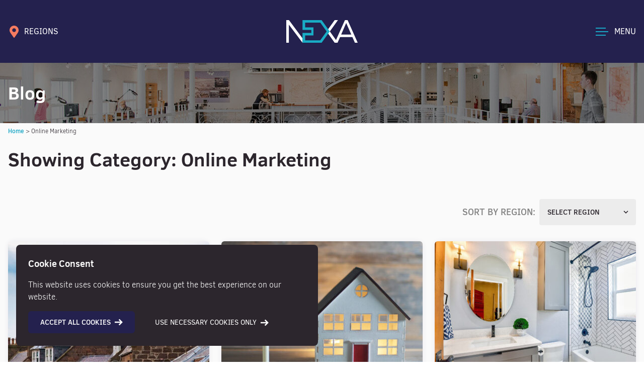

--- FILE ---
content_type: text/html; charset=UTF-8
request_url: https://nexaproperties.com/tag/online-marketing/
body_size: 19454
content:

<!doctype html>
<html lang="en-GB">
<head>
    <!-- Google Tag Manager -->
<script>(function(w,d,s,l,i){w[l]=w[l]||[];w[l].push({'gtm.start':
new Date().getTime(),event:'gtm.js'});var f=d.getElementsByTagName(s)[0],
j=d.createElement(s),dl=l!='dataLayer'?'&l='+l:'';j.async=true;j.src=
'https://www.googletagmanager.com/gtm.js?id='+i+dl;f.parentNode.insertBefore(j,f);
})(window,document,'script','dataLayer','GTM-5J35WCL');</script>
<!-- End Google Tag Manager -->
<!-- Facebook Pixel Code -->
<script>
  !function(f,b,e,v,n,t,s)
  {if(f.fbq)return;n=f.fbq=function(){n.callMethod?
  n.callMethod.apply(n,arguments):n.queue.push(arguments)};
  if(!f._fbq)f._fbq=n;n.push=n;n.loaded=!0;n.version='2.0';
  n.queue=[];t=b.createElement(e);t.async=!0;
  t.src=v;s=b.getElementsByTagName(e)[0];
  s.parentNode.insertBefore(t,s)}(window, document,'script',
  'https://connect.facebook.net/en_US/fbevents.js');
  fbq('init', '325295482022094');
  fbq('track', 'PageView');
</script>
<noscript>
  <img height="1" width="1" style="display:none" 
       src="https://www.facebook.com/tr?id=325295482022094&ev=PageView&noscript=1"/>
</noscript>
<!-- End Facebook Pixel Code -->
	<meta charset="UTF-8">
	<meta name="viewport" content="width=device-width, initial-scale=1">
    <meta name="msapplication-TileColor" content="#2c262d">
    <meta name="theme-color" content="#2c262d">    
	<link rel="profile" href="https://gmpg.org/xfn/11">

	<meta name='robots' content='index, follow, max-image-preview:large, max-snippet:-1, max-video-preview:-1' />

	<!-- This site is optimized with the Yoast SEO plugin v26.8 - https://yoast.com/product/yoast-seo-wordpress/ -->
	<title>Online Marketing Archives - NEXA Properties</title>
	<meta name="description" content="Check out our posts relating to Online Marketing and gain valuable insights into the property market trends, statistics, and analysis." />
	<link rel="canonical" href="https://nexaproperties.com/tag/online-marketing/" />
	<link rel="next" href="https://nexaproperties.com/tag/online-marketing/page/2/" />
	<meta property="og:locale" content="en_GB" />
	<meta property="og:type" content="article" />
	<meta property="og:title" content="Online Marketing Archives - NEXA Properties" />
	<meta property="og:description" content="Check out our posts relating to Online Marketing and gain valuable insights into the property market trends, statistics, and analysis." />
	<meta property="og:url" content="https://nexaproperties.com/tag/online-marketing/" />
	<meta property="og:site_name" content="NEXA Properties" />
	<meta property="og:image" content="https://nexaproperties.com/media/2022/02/nexa-social-share.jpg" />
	<meta property="og:image:width" content="600" />
	<meta property="og:image:height" content="315" />
	<meta property="og:image:type" content="image/jpeg" />
	<meta name="twitter:card" content="summary_large_image" />
	<script type="application/ld+json" class="yoast-schema-graph">{"@context":"https://schema.org","@graph":[{"@type":"CollectionPage","@id":"https://nexaproperties.com/tag/online-marketing/","url":"https://nexaproperties.com/tag/online-marketing/","name":"Online Marketing Archives - NEXA Properties","isPartOf":{"@id":"https://nexaproperties.com/#website"},"primaryImageOfPage":{"@id":"https://nexaproperties.com/tag/online-marketing/#primaryimage"},"image":{"@id":"https://nexaproperties.com/tag/online-marketing/#primaryimage"},"thumbnailUrl":"https://nexaproperties.com/media/2020/11/THUMBNAIK.jpg","description":"Check out our posts relating to Online Marketing and gain valuable insights into the property market trends, statistics, and analysis.","breadcrumb":{"@id":"https://nexaproperties.com/tag/online-marketing/#breadcrumb"},"inLanguage":"en-GB"},{"@type":"ImageObject","inLanguage":"en-GB","@id":"https://nexaproperties.com/tag/online-marketing/#primaryimage","url":"https://nexaproperties.com/media/2020/11/THUMBNAIK.jpg","contentUrl":"https://nexaproperties.com/media/2020/11/THUMBNAIK.jpg","width":1600,"height":1200},{"@type":"BreadcrumbList","@id":"https://nexaproperties.com/tag/online-marketing/#breadcrumb","itemListElement":[{"@type":"ListItem","position":1,"name":"Home","item":"https://nexaproperties.com/"},{"@type":"ListItem","position":2,"name":"Online Marketing"}]},{"@type":"WebSite","@id":"https://nexaproperties.com/#website","url":"https://nexaproperties.com/","name":"NEXA Properties","description":"","publisher":{"@id":"https://nexaproperties.com/#organization"},"potentialAction":[{"@type":"SearchAction","target":{"@type":"EntryPoint","urlTemplate":"https://nexaproperties.com/?s={search_term_string}"},"query-input":{"@type":"PropertyValueSpecification","valueRequired":true,"valueName":"search_term_string"}}],"inLanguage":"en-GB"},{"@type":"Organization","@id":"https://nexaproperties.com/#organization","name":"Nexa Properties","url":"https://nexaproperties.com/","logo":{"@type":"ImageObject","inLanguage":"en-GB","@id":"https://nexaproperties.com/#/schema/logo/image/","url":"https://nexaproperties.com/media/2022/02/nexa-social-share.jpg","contentUrl":"https://nexaproperties.com/media/2022/02/nexa-social-share.jpg","width":600,"height":315,"caption":"Nexa Properties"},"image":{"@id":"https://nexaproperties.com/#/schema/logo/image/"}}]}</script>
	<!-- / Yoast SEO plugin. -->


<link rel='dns-prefetch' href='//maps.googleapis.com' />
<link rel="alternate" type="application/rss+xml" title="NEXA Properties &raquo; Feed" href="https://nexaproperties.com/feed/" />
<link rel="alternate" type="application/rss+xml" title="NEXA Properties &raquo; Comments Feed" href="https://nexaproperties.com/comments/feed/" />
<link rel="alternate" type="application/rss+xml" title="NEXA Properties &raquo; Online Marketing Tag Feed" href="https://nexaproperties.com/tag/online-marketing/feed/" />
<style id='wp-img-auto-sizes-contain-inline-css'>
img:is([sizes=auto i],[sizes^="auto," i]){contain-intrinsic-size:3000px 1500px}
/*# sourceURL=wp-img-auto-sizes-contain-inline-css */
</style>
<style id='classic-theme-styles-inline-css'>
/*! This file is auto-generated */
.wp-block-button__link{color:#fff;background-color:#32373c;border-radius:9999px;box-shadow:none;text-decoration:none;padding:calc(.667em + 2px) calc(1.333em + 2px);font-size:1.125em}.wp-block-file__button{background:#32373c;color:#fff;text-decoration:none}
/*# sourceURL=/wp-includes/css/classic-themes.min.css */
</style>
<link rel='stylesheet' id='contact-form-7-css' href='https://nexaproperties.com/wp-content/plugins/contact-form-7/includes/css/styles.css?ver=6.0.6' media='all' />
<link rel='stylesheet' id='main-style-css' href='https://nexaproperties.com/wp-content/themes/nexa/css/site.min.css?ver=1722413243' media='all' />
<script src="https://nexaproperties.com/wp-content/themes/nexa/js/vue.min.js?ver=1691324435" id="vue-js"></script>
<script src="https://nexaproperties.com/wp-content/themes/nexa/js/leaderboard.js?ver=1691324434" id="leaderboard-js"></script>
<link rel="EditURI" type="application/rsd+xml" title="RSD" href="https://nexaproperties.com/xmlrpc.php?rsd" />
<link rel="icon" href="https://nexaproperties.com/media/2023/08/cropped-nexa-favicon-1-1-32x32.png" sizes="32x32" />
<link rel="icon" href="https://nexaproperties.com/media/2023/08/cropped-nexa-favicon-1-1-192x192.png" sizes="192x192" />
<link rel="apple-touch-icon" href="https://nexaproperties.com/media/2023/08/cropped-nexa-favicon-1-1-180x180.png" />
<meta name="msapplication-TileImage" content="https://nexaproperties.com/media/2023/08/cropped-nexa-favicon-1-1-270x270.png" />
    <script>
const posts = [], current_page = [], max_page = [], page_template = [], first_page = [], show_page_nos = [];
</script>
<script>
    (function (w, d, n, a, m) {
      w[n] = w[n] || function () {
        (w[n].q = w[n].q || []).push(arguments);
      };
    })(window, document, 'LeadPro');

    LeadPro('init', {
      appId: 'ed873994-7c64-44fa-ba87-3ef78438933a',
      pageId: '3382',
      container: 'lead-pro-widget-socials'
    });
</script>
    
<style id='global-styles-inline-css'>
:root{--wp--preset--aspect-ratio--square: 1;--wp--preset--aspect-ratio--4-3: 4/3;--wp--preset--aspect-ratio--3-4: 3/4;--wp--preset--aspect-ratio--3-2: 3/2;--wp--preset--aspect-ratio--2-3: 2/3;--wp--preset--aspect-ratio--16-9: 16/9;--wp--preset--aspect-ratio--9-16: 9/16;--wp--preset--color--black: #000000;--wp--preset--color--cyan-bluish-gray: #abb8c3;--wp--preset--color--white: #ffffff;--wp--preset--color--pale-pink: #f78da7;--wp--preset--color--vivid-red: #cf2e2e;--wp--preset--color--luminous-vivid-orange: #ff6900;--wp--preset--color--luminous-vivid-amber: #fcb900;--wp--preset--color--light-green-cyan: #7bdcb5;--wp--preset--color--vivid-green-cyan: #00d084;--wp--preset--color--pale-cyan-blue: #8ed1fc;--wp--preset--color--vivid-cyan-blue: #0693e3;--wp--preset--color--vivid-purple: #9b51e0;--wp--preset--gradient--vivid-cyan-blue-to-vivid-purple: linear-gradient(135deg,rgb(6,147,227) 0%,rgb(155,81,224) 100%);--wp--preset--gradient--light-green-cyan-to-vivid-green-cyan: linear-gradient(135deg,rgb(122,220,180) 0%,rgb(0,208,130) 100%);--wp--preset--gradient--luminous-vivid-amber-to-luminous-vivid-orange: linear-gradient(135deg,rgb(252,185,0) 0%,rgb(255,105,0) 100%);--wp--preset--gradient--luminous-vivid-orange-to-vivid-red: linear-gradient(135deg,rgb(255,105,0) 0%,rgb(207,46,46) 100%);--wp--preset--gradient--very-light-gray-to-cyan-bluish-gray: linear-gradient(135deg,rgb(238,238,238) 0%,rgb(169,184,195) 100%);--wp--preset--gradient--cool-to-warm-spectrum: linear-gradient(135deg,rgb(74,234,220) 0%,rgb(151,120,209) 20%,rgb(207,42,186) 40%,rgb(238,44,130) 60%,rgb(251,105,98) 80%,rgb(254,248,76) 100%);--wp--preset--gradient--blush-light-purple: linear-gradient(135deg,rgb(255,206,236) 0%,rgb(152,150,240) 100%);--wp--preset--gradient--blush-bordeaux: linear-gradient(135deg,rgb(254,205,165) 0%,rgb(254,45,45) 50%,rgb(107,0,62) 100%);--wp--preset--gradient--luminous-dusk: linear-gradient(135deg,rgb(255,203,112) 0%,rgb(199,81,192) 50%,rgb(65,88,208) 100%);--wp--preset--gradient--pale-ocean: linear-gradient(135deg,rgb(255,245,203) 0%,rgb(182,227,212) 50%,rgb(51,167,181) 100%);--wp--preset--gradient--electric-grass: linear-gradient(135deg,rgb(202,248,128) 0%,rgb(113,206,126) 100%);--wp--preset--gradient--midnight: linear-gradient(135deg,rgb(2,3,129) 0%,rgb(40,116,252) 100%);--wp--preset--font-size--small: 13px;--wp--preset--font-size--medium: 20px;--wp--preset--font-size--large: 36px;--wp--preset--font-size--x-large: 42px;--wp--preset--spacing--20: 0.44rem;--wp--preset--spacing--30: 0.67rem;--wp--preset--spacing--40: 1rem;--wp--preset--spacing--50: 1.5rem;--wp--preset--spacing--60: 2.25rem;--wp--preset--spacing--70: 3.38rem;--wp--preset--spacing--80: 5.06rem;--wp--preset--shadow--natural: 6px 6px 9px rgba(0, 0, 0, 0.2);--wp--preset--shadow--deep: 12px 12px 50px rgba(0, 0, 0, 0.4);--wp--preset--shadow--sharp: 6px 6px 0px rgba(0, 0, 0, 0.2);--wp--preset--shadow--outlined: 6px 6px 0px -3px rgb(255, 255, 255), 6px 6px rgb(0, 0, 0);--wp--preset--shadow--crisp: 6px 6px 0px rgb(0, 0, 0);}:where(.is-layout-flex){gap: 0.5em;}:where(.is-layout-grid){gap: 0.5em;}body .is-layout-flex{display: flex;}.is-layout-flex{flex-wrap: wrap;align-items: center;}.is-layout-flex > :is(*, div){margin: 0;}body .is-layout-grid{display: grid;}.is-layout-grid > :is(*, div){margin: 0;}:where(.wp-block-columns.is-layout-flex){gap: 2em;}:where(.wp-block-columns.is-layout-grid){gap: 2em;}:where(.wp-block-post-template.is-layout-flex){gap: 1.25em;}:where(.wp-block-post-template.is-layout-grid){gap: 1.25em;}.has-black-color{color: var(--wp--preset--color--black) !important;}.has-cyan-bluish-gray-color{color: var(--wp--preset--color--cyan-bluish-gray) !important;}.has-white-color{color: var(--wp--preset--color--white) !important;}.has-pale-pink-color{color: var(--wp--preset--color--pale-pink) !important;}.has-vivid-red-color{color: var(--wp--preset--color--vivid-red) !important;}.has-luminous-vivid-orange-color{color: var(--wp--preset--color--luminous-vivid-orange) !important;}.has-luminous-vivid-amber-color{color: var(--wp--preset--color--luminous-vivid-amber) !important;}.has-light-green-cyan-color{color: var(--wp--preset--color--light-green-cyan) !important;}.has-vivid-green-cyan-color{color: var(--wp--preset--color--vivid-green-cyan) !important;}.has-pale-cyan-blue-color{color: var(--wp--preset--color--pale-cyan-blue) !important;}.has-vivid-cyan-blue-color{color: var(--wp--preset--color--vivid-cyan-blue) !important;}.has-vivid-purple-color{color: var(--wp--preset--color--vivid-purple) !important;}.has-black-background-color{background-color: var(--wp--preset--color--black) !important;}.has-cyan-bluish-gray-background-color{background-color: var(--wp--preset--color--cyan-bluish-gray) !important;}.has-white-background-color{background-color: var(--wp--preset--color--white) !important;}.has-pale-pink-background-color{background-color: var(--wp--preset--color--pale-pink) !important;}.has-vivid-red-background-color{background-color: var(--wp--preset--color--vivid-red) !important;}.has-luminous-vivid-orange-background-color{background-color: var(--wp--preset--color--luminous-vivid-orange) !important;}.has-luminous-vivid-amber-background-color{background-color: var(--wp--preset--color--luminous-vivid-amber) !important;}.has-light-green-cyan-background-color{background-color: var(--wp--preset--color--light-green-cyan) !important;}.has-vivid-green-cyan-background-color{background-color: var(--wp--preset--color--vivid-green-cyan) !important;}.has-pale-cyan-blue-background-color{background-color: var(--wp--preset--color--pale-cyan-blue) !important;}.has-vivid-cyan-blue-background-color{background-color: var(--wp--preset--color--vivid-cyan-blue) !important;}.has-vivid-purple-background-color{background-color: var(--wp--preset--color--vivid-purple) !important;}.has-black-border-color{border-color: var(--wp--preset--color--black) !important;}.has-cyan-bluish-gray-border-color{border-color: var(--wp--preset--color--cyan-bluish-gray) !important;}.has-white-border-color{border-color: var(--wp--preset--color--white) !important;}.has-pale-pink-border-color{border-color: var(--wp--preset--color--pale-pink) !important;}.has-vivid-red-border-color{border-color: var(--wp--preset--color--vivid-red) !important;}.has-luminous-vivid-orange-border-color{border-color: var(--wp--preset--color--luminous-vivid-orange) !important;}.has-luminous-vivid-amber-border-color{border-color: var(--wp--preset--color--luminous-vivid-amber) !important;}.has-light-green-cyan-border-color{border-color: var(--wp--preset--color--light-green-cyan) !important;}.has-vivid-green-cyan-border-color{border-color: var(--wp--preset--color--vivid-green-cyan) !important;}.has-pale-cyan-blue-border-color{border-color: var(--wp--preset--color--pale-cyan-blue) !important;}.has-vivid-cyan-blue-border-color{border-color: var(--wp--preset--color--vivid-cyan-blue) !important;}.has-vivid-purple-border-color{border-color: var(--wp--preset--color--vivid-purple) !important;}.has-vivid-cyan-blue-to-vivid-purple-gradient-background{background: var(--wp--preset--gradient--vivid-cyan-blue-to-vivid-purple) !important;}.has-light-green-cyan-to-vivid-green-cyan-gradient-background{background: var(--wp--preset--gradient--light-green-cyan-to-vivid-green-cyan) !important;}.has-luminous-vivid-amber-to-luminous-vivid-orange-gradient-background{background: var(--wp--preset--gradient--luminous-vivid-amber-to-luminous-vivid-orange) !important;}.has-luminous-vivid-orange-to-vivid-red-gradient-background{background: var(--wp--preset--gradient--luminous-vivid-orange-to-vivid-red) !important;}.has-very-light-gray-to-cyan-bluish-gray-gradient-background{background: var(--wp--preset--gradient--very-light-gray-to-cyan-bluish-gray) !important;}.has-cool-to-warm-spectrum-gradient-background{background: var(--wp--preset--gradient--cool-to-warm-spectrum) !important;}.has-blush-light-purple-gradient-background{background: var(--wp--preset--gradient--blush-light-purple) !important;}.has-blush-bordeaux-gradient-background{background: var(--wp--preset--gradient--blush-bordeaux) !important;}.has-luminous-dusk-gradient-background{background: var(--wp--preset--gradient--luminous-dusk) !important;}.has-pale-ocean-gradient-background{background: var(--wp--preset--gradient--pale-ocean) !important;}.has-electric-grass-gradient-background{background: var(--wp--preset--gradient--electric-grass) !important;}.has-midnight-gradient-background{background: var(--wp--preset--gradient--midnight) !important;}.has-small-font-size{font-size: var(--wp--preset--font-size--small) !important;}.has-medium-font-size{font-size: var(--wp--preset--font-size--medium) !important;}.has-large-font-size{font-size: var(--wp--preset--font-size--large) !important;}.has-x-large-font-size{font-size: var(--wp--preset--font-size--x-large) !important;}
/*# sourceURL=global-styles-inline-css */
</style>
</head>

<body class="archive tag tag-online-marketing tag-12 wp-theme-nexa text-gray-500 hfeed no-sidebar">

<!-- Google tag (gtag.js) -->
<script async src="https://www.googletagmanager.com/gtag/js?id=AW-16484957596">
</script>
<script>
  window.dataLayer = window.dataLayer || [];
  function gtag(){dataLayer.push(arguments);}
  gtag('js', new Date());

  gtag('config', 'AW-16484957596');
</script>

<!-- Google Tag Manager (noscript) -->
<noscript><iframe src="https://www.googletagmanager.com/ns.html?id=GTM-5J35WCL"
height="0" width="0" style="display:none;visibility:hidden"></iframe></noscript>
<!-- End Google Tag Manager (noscript) -->
<div id="page" class="relative min-h-screen">
    <header id="masthead" class="bg-color-3 text-white z-40 relative h-header" >
        <div class="container mx-auto h-full">
            <div class="flex py-4 items-center h-full">
                <div class="flex-1">
                    <div v-cloak>
                        <a class="text-white hidden md:flex font-normal" v-cloak href="#" v-show="!toggleHam" @mouseover="toggleRegions = true" @mouseleave="toggleRegions = false" @touch="toggleRegions = !toggleRegions" @click.prevent="toggleRegions = !toggleRegions"><span v-cloak class="inline-flex items-center"><span class="rs-icon-wrapper inline-flex map-pin text-color-4"><svg class="icon inline-block fill-current stroke-current stroke-0 w-6 h-6" preserveAspectRatio="xMinYMin" role="img"><use xlink:href="https://nexaproperties.com/wp-content/themes/nexa/img/icons.svg#map-pin"></use></svg></span><span v-cloak class="hidden md:block pl-2">REGIONS</span></span></a>
                        <a class="text-white flex md:hidden font-normal" v-cloak href="#" v-show="!toggleHam" @click.prevent="toggleRegions = !toggleRegions"><span v-cloak class="inline-flex items-center"><span class="rs-icon-wrapper inline-flex map-pin text-color-1"><svg class="icon inline-block fill-current stroke-current stroke-0 w-6 h-6" preserveAspectRatio="xMinYMin" role="img"><use xlink:href="https://nexaproperties.com/wp-content/themes/nexa/img/icons.svg#map-pin"></use></svg></span><span v-cloak class="hidden md:block pl-2">REGIONS</span></span></a>
                        <a class="flex text-color-1" v-cloak href="tel:+442392295046" v-show="toggleHam"><span v-cloak class="inline-flex items-center"><span class="rs-icon-wrapper inline-flex phone text-color-1"><svg class="icon inline-block fill-current stroke-current stroke-0 w-5 h-5" preserveAspectRatio="xMinYMin" role="img"><use xlink:href="https://nexaproperties.com/wp-content/themes/nexa/img/icons.svg#phone"></use></svg></span><span v-cloak class="pl-2 hidden md:block text-white">CONTACT</span></span></a>
                        
<div v-cloak class="absolute pt-4 z-50 w-56 -ml-3 transition-all duration-300" :class="toggleRegions ? 'visible opacity-100' : 'invisible opacity-0'" @mouseover="toggleRegions = true" @mouseleave="toggleRegions = false">
    <nav class="bg-white text-gray-800 shadow-lg">
        <ul>
                    <li><a href="https://nexaproperties.com/office/portsmouth/" class="p-3 flex items-center uppercase hover:bg-color-1 hover:text-gray-800 text-gray-800 transition duration-300"><span class="rs-icon-wrapper inline-flex map-pin text-gray-800"><svg class="icon inline-block fill-current stroke-current stroke-0 w-5 h-5" preserveAspectRatio="xMinYMin" role="img"><use xlink:href="https://nexaproperties.com/wp-content/themes/nexa/img/icons.svg#map-pin"></use></svg></span><span class="pl-2 text-sm">Portsmouth</span></a></li>
                    <li><a href="https://nexaproperties.com/office/south-wales/" class="p-3 flex items-center uppercase hover:bg-color-1 hover:text-gray-800 text-gray-800 transition duration-300"><span class="rs-icon-wrapper inline-flex map-pin text-gray-800"><svg class="icon inline-block fill-current stroke-current stroke-0 w-5 h-5" preserveAspectRatio="xMinYMin" role="img"><use xlink:href="https://nexaproperties.com/wp-content/themes/nexa/img/icons.svg#map-pin"></use></svg></span><span class="pl-2 text-sm">South Wales</span></a></li>
                    <li><a href="https://nexaproperties.com/office/chichester/" class="p-3 flex items-center uppercase hover:bg-color-1 hover:text-gray-800 text-gray-800 transition duration-300"><span class="rs-icon-wrapper inline-flex map-pin text-gray-800"><svg class="icon inline-block fill-current stroke-current stroke-0 w-5 h-5" preserveAspectRatio="xMinYMin" role="img"><use xlink:href="https://nexaproperties.com/wp-content/themes/nexa/img/icons.svg#map-pin"></use></svg></span><span class="pl-2 text-sm">Chichester</span></a></li>
                </ul>
    </nav>
</div>

                    </div>
                </div>
                <div class="flex-1 text-center">
                    <a href="/"><img src="https://nexaproperties.com/wp-content/themes/nexa/img/nexa-logo.svg" width=142 height=45 alt="Logo" class="inline" /></a>
                </div>
                <div class="flex-1 flex justify-end">
                    <div class="flex items-center text-white group cursor-pointer" @click.prevent="toggleHam = !toggleHam">
    <div id="hamburger" class="z-50">
        <div class="flex flex-col relative" data-toggle="offCanvas">
            <span id="ham1" class="bg-color-1 w-5 h-05 inline-block mb-px transition-all duration-300 group-hover:w-hamx" :class="{'w-hamx absolute transform rotate-45 mt-px':toggleHam}"></span>
            <span id="ham2" class="bg-color-1 w-hamx h-05 inline-block transition-all duration-300 my-1" :class="{'hidden':toggleHam}"></span>
            <span id="ham3" class="bg-color-1 w-5 h-05 inline-block mt-px transition-all duration-300 group-hover:w-hamx" :class="{'w-hamx transform -rotate-45':toggleHam}"></span>
        </div>				
    </div>
    <span v-cloak class="hidden md:block pl-3 transition-all duration-300"><span v-cloak>{{ toggleHam ? 'CLOSE' : 'MENU' }}</span></span>
</div>                    </div>
            </div>
        </div>
	</header>
    <div class="md:hidden flex items-center justify-center" v-if="!toggleHam">
                        <a class="block w-full text-center bg-color-1 text-gray-800 py-4 uppercase font-medium text-xs" href="https://nexaproperties.com/valuations/instant-online-valuation/">Instant Online Valuation</a>
                        <a class="block w-full text-center bg-black text-white  py-4 uppercase font-medium text-xs" href="https://nexaproperties.research.homesearch.co.uk/" rel="noopener noreferrer">My Market Report</a>
            </div>    
    <div v-cloak id="off-canvas" class="absolute pt-32 md:pt-40 w-full inset-0 bg-color-3 max-h-screen h-full overflow-x-auto z-30" :class="toggleHam ? 'block' : 'hidden'">
    <div class="container h-full">	
        <div class="hidden md:block">
            <nav id="site-navigation" class="flex">
        <div class="">
        <ul class="menu pr-24 pt-6">
                            <li class="mb-6 ">
                        <a href="https://nexaproperties.com/properties/?status=forsale" class="text-3xl text-white uppercase font-bold flex hover:text-color-1" @mouseover="activeSub = 14081">
                            <span>Property Search</span>
                        </a>
                    </li>
                                        <li class="mb-6 ">
                        <a href="https://nexaproperties.com/sell-with-nexa/" class="text-3xl text-white uppercase font-bold flex hover:text-color-1" @mouseover="activeSub = 22308">
                            <span>Valuations</span>
                        </a>
                    </li>
                                        <li class="mb-6 ">
                        <a href="https://nexaproperties.com/land-new-homes/" class="text-3xl text-white uppercase font-bold flex hover:text-color-1" @mouseover="activeSub = 5116">
                            <span>Land &#038; New Homes</span>
                        </a>
                    </li>
                                        <li class="mb-6 ">
                        <a href="https://nexaproperties.com/financial-services/" class="text-3xl text-white uppercase font-bold flex hover:text-color-1" @mouseover="activeSub = 123806">
                            <span>Financial Services</span>
                        </a>
                    </li>
                                        <li class="mb-6 ">
                        <a href="https://nexaproperties.com/about-nexa/" class="text-3xl text-white uppercase font-bold flex hover:text-color-1" @mouseover="activeSub = 5118">
                            <span>About NEXA</span>
                        </a>
                    </li>
                                        <li class="mb-6 ">
                        <a href="https://nexaproperties.com/blog/" class="text-3xl text-white uppercase font-bold flex hover:text-color-1" @mouseover="activeSub = 5126">
                            <span>Resources</span>
                        </a>
                    </li>
                                        <li class="mb-6 ">
                        <a href="https://nexaproperties.com/contact/" class="text-3xl text-white uppercase font-bold flex hover:text-color-1" @mouseover="activeSub = 5127">
                            <span>Contact</span>
                        </a>
                    </li>
                            </ul>
    </div>
    <div class="">
                <ul class="pl-16 pb-8 pt-6 border-l h-full border-color-1" v-cloak :class="activeSub != 14081 ? 'hidden' : 'block'">
                            <li class="mb-4 " data-sublink="5062">
                    <a href="https://nexaproperties.com/properties/?status=forsale" class="text-white text-1xl hover:text-color-1 leading-loose font-light">
                        For Sale                    </a>
                </li>
                            <li class="mb-4 " data-sublink="5063">
                    <a href="https://nexaproperties.com/properties/?status=tolet" class="text-white text-1xl hover:text-color-1 leading-loose font-light">
                        For Rent                    </a>
                </li>
                        </ul>
                    <ul class="pl-16 pb-8 pt-6 border-l h-full border-color-1" v-cloak :class="activeSub != 22308 ? 'hidden' : 'block'">
                            <li class="mb-4 " data-sublink="410185">
                    <a href="https://nexaproperties.com/free-instant-online-valuation/" class="text-white text-1xl hover:text-color-1 leading-loose font-light">
                        Instant Online Valuation                    </a>
                </li>
                            <li class="mb-4 " data-sublink="5113">
                    <a href="https://nexaproperties.com/same-day-video-valuation/" class="text-white text-1xl hover:text-color-1 leading-loose font-light">
                        Same Day Video Valuation                    </a>
                </li>
                        </ul>
                    <ul class="pl-16 pb-8 pt-6 border-l h-full border-color-1" v-cloak :class="activeSub != 5118 ? 'hidden' : 'block'">
                            <li class="mb-4 " data-sublink="5119">
                    <a href="https://nexaproperties.com/meet-the-team/" class="text-white text-1xl hover:text-color-1 leading-loose font-light">
                        Meet The Team                    </a>
                </li>
                            <li class="mb-4 " data-sublink="5120">
                    <a href="https://nexaproperties.com/sell-with-nexa/" class="text-white text-1xl hover:text-color-1 leading-loose font-light">
                        Sell With NEXA                    </a>
                </li>
                            <li class="mb-4 " data-sublink="5121">
                    <a href="https://nexaproperties.com/rent-with-nexa/" class="text-white text-1xl hover:text-color-1 leading-loose font-light">
                        Rent With NEXA                    </a>
                </li>
                            <li class="mb-4 " data-sublink="5122">
                    <a href="https://nexaproperties.com/invest-with-nexa/" class="text-white text-1xl hover:text-color-1 leading-loose font-light">
                        Invest With NEXA                    </a>
                </li>
                            <li class="mb-4 " data-sublink="5123">
                    <a href="https://nexaproperties.com/managed-by-nexa/" class="text-white text-1xl hover:text-color-1 leading-loose font-light">
                        Managed By NEXA Properties                    </a>
                </li>
                            <li class="mb-4 " data-sublink="5124">
                    <a href="https://nexaproperties.com/maintenance-refurbs/" class="text-white text-1xl hover:text-color-1 leading-loose font-light">
                        Maintenance &#038; Refurbs                    </a>
                </li>
                            <li class="mb-4 " data-sublink="115022">
                    <a href="https://nexaproperties.com/buyers-services/" class="text-white text-1xl hover:text-color-1 leading-loose font-light">
                        Buyers Services                    </a>
                </li>
                            <li class="mb-4 " data-sublink="99037">
                    <a href="https://nexaproperties.com/careers/" class="text-white text-1xl hover:text-color-1 leading-loose font-light">
                        Careers                    </a>
                </li>
                            <li class="mb-4 " data-sublink="131565">
                    <a href="https://nexaproperties.com/community-at-nexa/" class="text-white text-1xl hover:text-color-1 leading-loose font-light">
                        Community at NEXA                    </a>
                </li>
                        </ul>
                    <ul class="pl-16 pb-8 pt-6 border-l h-full border-color-1" v-cloak :class="activeSub != 5126 ? 'hidden' : 'block'">
                            <li class="mb-4 " data-sublink="14077">
                    <a href="https://nexaproperties.com/category/article/" class="text-white text-1xl hover:text-color-1 leading-loose font-light">
                        Blogs & Research                    </a>
                </li>
                            <li class="mb-4 " data-sublink="145627">
                    <a href="https://nexaproperties.com/category/report/" class="text-white text-1xl hover:text-color-1 leading-loose font-light">
                        Market Reports                    </a>
                </li>
                            <li class="mb-4 " data-sublink="251778">
                    <a href="https://nexaproperties.com/media/2023/07/Ebook_Your-Buyers-Guide.pdf" class="text-white text-1xl hover:text-color-1 leading-loose font-light">
                        Your Buyers Guide                    </a>
                </li>
                            <li class="mb-4 " data-sublink="251779">
                    <a href="https://nexaproperties.com/media/2023/07/Ebook_Your-Sellers-Guide.pdf" class="text-white text-1xl hover:text-color-1 leading-loose font-light">
                        Your Sellers Guide                    </a>
                </li>
                        </ul>
         
    </div>

</nav>        </div>
        <div class="md:hidden">
            <nav id="site-navigation" class="flex w-full mx-auto" style="max-width:375px;">
        <div class="w-full">
        <ul class="menu pt-0 list-none">
                            <li class="mb-4">
                        <div class="flex items-center relative pr-12 w-full">
                            <a href="https://nexaproperties.com/properties/?status=forsale" class="text-1xl text-white uppercase font-bold flex hover:text-color-1 ">
                                <span>Property Search</span>
                            </a>
                            <button @click.prevent="setActiveMobileSub(14081)" class="outline-none focus:outline-none active:outline-none bg-transparent border-none p-0 m-0 absolute right-0 h-full w-12 flex items-center justify-end" v-show="hasSubMenu(14081)">
                                <svg class="text-white fill-current h-4 w-4 transform duration-300" :class="{ 'rotate-180':activeMobileSub == 14081 }" xmlns="http://www.w3.org/2000/svg" viewBox="0 0 20 20"><path d="M9.293 12.95l.707.707L15.657 8l-1.414-1.414L10 10.828 5.757 6.586 4.343 8z"/></svg>
                            </button>
                        </div>
                    </li>
                                            <div class="relative overflow-hidden bg-color-3">
                            <transition name="slide">
                            <ul class="pb-2 mb-4 pt-0 border-b h-full border-color-1 list-none relative" v-if="activeMobileSub == 14081" v-cloak key="14081">
                                                            <li class="mb-4 " data-sublink="5062">
                                    <a href="https://nexaproperties.com/properties/?status=forsale" class="text-white text-base hover:text-color-1 leading-tight font-light">
                                        For Sale                                    </a>
                                </li>
                                                            <li class="mb-4 " data-sublink="5063">
                                    <a href="https://nexaproperties.com/properties/?status=tolet" class="text-white text-base hover:text-color-1 leading-tight font-light">
                                        For Rent                                    </a>
                                </li>
                                                        </ul>
                            </transition>
                        </div>                            
                                        <li class="mb-4">
                        <div class="flex items-center relative pr-12 w-full">
                            <a href="https://nexaproperties.com/sell-with-nexa/" class="text-1xl text-white uppercase font-bold flex hover:text-color-1 ">
                                <span>Valuations</span>
                            </a>
                            <button @click.prevent="setActiveMobileSub(22308)" class="outline-none focus:outline-none active:outline-none bg-transparent border-none p-0 m-0 absolute right-0 h-full w-12 flex items-center justify-end" v-show="hasSubMenu(22308)">
                                <svg class="text-white fill-current h-4 w-4 transform duration-300" :class="{ 'rotate-180':activeMobileSub == 22308 }" xmlns="http://www.w3.org/2000/svg" viewBox="0 0 20 20"><path d="M9.293 12.95l.707.707L15.657 8l-1.414-1.414L10 10.828 5.757 6.586 4.343 8z"/></svg>
                            </button>
                        </div>
                    </li>
                                            <div class="relative overflow-hidden bg-color-3">
                            <transition name="slide">
                            <ul class="pb-2 mb-4 pt-0 border-b h-full border-color-1 list-none relative" v-if="activeMobileSub == 22308" v-cloak key="22308">
                                                            <li class="mb-4 " data-sublink="410185">
                                    <a href="https://nexaproperties.com/free-instant-online-valuation/" class="text-white text-base hover:text-color-1 leading-tight font-light">
                                        Instant Online Valuation                                    </a>
                                </li>
                                                            <li class="mb-4 " data-sublink="5113">
                                    <a href="https://nexaproperties.com/same-day-video-valuation/" class="text-white text-base hover:text-color-1 leading-tight font-light">
                                        Same Day Video Valuation                                    </a>
                                </li>
                                                        </ul>
                            </transition>
                        </div>                            
                                        <li class="mb-4">
                        <div class="flex items-center relative pr-12 w-full">
                            <a href="https://nexaproperties.com/land-new-homes/" class="text-1xl text-white uppercase font-bold flex hover:text-color-1 ">
                                <span>Land &#038; New Homes</span>
                            </a>
                            <button @click.prevent="setActiveMobileSub(5116)" class="outline-none focus:outline-none active:outline-none bg-transparent border-none p-0 m-0 absolute right-0 h-full w-12 flex items-center justify-end" v-show="hasSubMenu(5116)">
                                <svg class="text-white fill-current h-4 w-4 transform duration-300" :class="{ 'rotate-180':activeMobileSub == 5116 }" xmlns="http://www.w3.org/2000/svg" viewBox="0 0 20 20"><path d="M9.293 12.95l.707.707L15.657 8l-1.414-1.414L10 10.828 5.757 6.586 4.343 8z"/></svg>
                            </button>
                        </div>
                    </li>
                                        <li class="mb-4">
                        <div class="flex items-center relative pr-12 w-full">
                            <a href="https://nexaproperties.com/financial-services/" class="text-1xl text-white uppercase font-bold flex hover:text-color-1 ">
                                <span>Financial Services</span>
                            </a>
                            <button @click.prevent="setActiveMobileSub(123806)" class="outline-none focus:outline-none active:outline-none bg-transparent border-none p-0 m-0 absolute right-0 h-full w-12 flex items-center justify-end" v-show="hasSubMenu(123806)">
                                <svg class="text-white fill-current h-4 w-4 transform duration-300" :class="{ 'rotate-180':activeMobileSub == 123806 }" xmlns="http://www.w3.org/2000/svg" viewBox="0 0 20 20"><path d="M9.293 12.95l.707.707L15.657 8l-1.414-1.414L10 10.828 5.757 6.586 4.343 8z"/></svg>
                            </button>
                        </div>
                    </li>
                                        <li class="mb-4">
                        <div class="flex items-center relative pr-12 w-full">
                            <a href="https://nexaproperties.com/about-nexa/" class="text-1xl text-white uppercase font-bold flex hover:text-color-1 ">
                                <span>About NEXA</span>
                            </a>
                            <button @click.prevent="setActiveMobileSub(5118)" class="outline-none focus:outline-none active:outline-none bg-transparent border-none p-0 m-0 absolute right-0 h-full w-12 flex items-center justify-end" v-show="hasSubMenu(5118)">
                                <svg class="text-white fill-current h-4 w-4 transform duration-300" :class="{ 'rotate-180':activeMobileSub == 5118 }" xmlns="http://www.w3.org/2000/svg" viewBox="0 0 20 20"><path d="M9.293 12.95l.707.707L15.657 8l-1.414-1.414L10 10.828 5.757 6.586 4.343 8z"/></svg>
                            </button>
                        </div>
                    </li>
                                            <div class="relative overflow-hidden bg-color-3">
                            <transition name="slide">
                            <ul class="pb-2 mb-4 pt-0 border-b h-full border-color-1 list-none relative" v-if="activeMobileSub == 5118" v-cloak key="5118">
                                                            <li class="mb-4 " data-sublink="5119">
                                    <a href="https://nexaproperties.com/meet-the-team/" class="text-white text-base hover:text-color-1 leading-tight font-light">
                                        Meet The Team                                    </a>
                                </li>
                                                            <li class="mb-4 " data-sublink="5120">
                                    <a href="https://nexaproperties.com/sell-with-nexa/" class="text-white text-base hover:text-color-1 leading-tight font-light">
                                        Sell With NEXA                                    </a>
                                </li>
                                                            <li class="mb-4 " data-sublink="5121">
                                    <a href="https://nexaproperties.com/rent-with-nexa/" class="text-white text-base hover:text-color-1 leading-tight font-light">
                                        Rent With NEXA                                    </a>
                                </li>
                                                            <li class="mb-4 " data-sublink="5122">
                                    <a href="https://nexaproperties.com/invest-with-nexa/" class="text-white text-base hover:text-color-1 leading-tight font-light">
                                        Invest With NEXA                                    </a>
                                </li>
                                                            <li class="mb-4 " data-sublink="5123">
                                    <a href="https://nexaproperties.com/managed-by-nexa/" class="text-white text-base hover:text-color-1 leading-tight font-light">
                                        Managed By NEXA Properties                                    </a>
                                </li>
                                                            <li class="mb-4 " data-sublink="5124">
                                    <a href="https://nexaproperties.com/maintenance-refurbs/" class="text-white text-base hover:text-color-1 leading-tight font-light">
                                        Maintenance &#038; Refurbs                                    </a>
                                </li>
                                                            <li class="mb-4 " data-sublink="115022">
                                    <a href="https://nexaproperties.com/buyers-services/" class="text-white text-base hover:text-color-1 leading-tight font-light">
                                        Buyers Services                                    </a>
                                </li>
                                                            <li class="mb-4 " data-sublink="99037">
                                    <a href="https://nexaproperties.com/careers/" class="text-white text-base hover:text-color-1 leading-tight font-light">
                                        Careers                                    </a>
                                </li>
                                                            <li class="mb-4 " data-sublink="131565">
                                    <a href="https://nexaproperties.com/community-at-nexa/" class="text-white text-base hover:text-color-1 leading-tight font-light">
                                        Community at NEXA                                    </a>
                                </li>
                                                        </ul>
                            </transition>
                        </div>                            
                                        <li class="mb-4">
                        <div class="flex items-center relative pr-12 w-full">
                            <a href="https://nexaproperties.com/blog/" class="text-1xl text-white uppercase font-bold flex hover:text-color-1 ">
                                <span>Resources</span>
                            </a>
                            <button @click.prevent="setActiveMobileSub(5126)" class="outline-none focus:outline-none active:outline-none bg-transparent border-none p-0 m-0 absolute right-0 h-full w-12 flex items-center justify-end" v-show="hasSubMenu(5126)">
                                <svg class="text-white fill-current h-4 w-4 transform duration-300" :class="{ 'rotate-180':activeMobileSub == 5126 }" xmlns="http://www.w3.org/2000/svg" viewBox="0 0 20 20"><path d="M9.293 12.95l.707.707L15.657 8l-1.414-1.414L10 10.828 5.757 6.586 4.343 8z"/></svg>
                            </button>
                        </div>
                    </li>
                                            <div class="relative overflow-hidden bg-color-3">
                            <transition name="slide">
                            <ul class="pb-2 mb-4 pt-0 border-b h-full border-color-1 list-none relative" v-if="activeMobileSub == 5126" v-cloak key="5126">
                                                            <li class="mb-4 " data-sublink="14077">
                                    <a href="https://nexaproperties.com/category/article/" class="text-white text-base hover:text-color-1 leading-tight font-light">
                                        Blogs & Research                                    </a>
                                </li>
                                                            <li class="mb-4 " data-sublink="145627">
                                    <a href="https://nexaproperties.com/category/report/" class="text-white text-base hover:text-color-1 leading-tight font-light">
                                        Market Reports                                    </a>
                                </li>
                                                            <li class="mb-4 " data-sublink="251778">
                                    <a href="https://nexaproperties.com/media/2023/07/Ebook_Your-Buyers-Guide.pdf" class="text-white text-base hover:text-color-1 leading-tight font-light">
                                        Your Buyers Guide                                    </a>
                                </li>
                                                            <li class="mb-4 " data-sublink="251779">
                                    <a href="https://nexaproperties.com/media/2023/07/Ebook_Your-Sellers-Guide.pdf" class="text-white text-base hover:text-color-1 leading-tight font-light">
                                        Your Sellers Guide                                    </a>
                                </li>
                                                        </ul>
                            </transition>
                        </div>                            
                                        <li class="mb-4">
                        <div class="flex items-center relative pr-12 w-full">
                            <a href="https://nexaproperties.com/contact/" class="text-1xl text-white uppercase font-bold flex hover:text-color-1 ">
                                <span>Contact</span>
                            </a>
                            <button @click.prevent="setActiveMobileSub(5127)" class="outline-none focus:outline-none active:outline-none bg-transparent border-none p-0 m-0 absolute right-0 h-full w-12 flex items-center justify-end" v-show="hasSubMenu(5127)">
                                <svg class="text-white fill-current h-4 w-4 transform duration-300" :class="{ 'rotate-180':activeMobileSub == 5127 }" xmlns="http://www.w3.org/2000/svg" viewBox="0 0 20 20"><path d="M9.293 12.95l.707.707L15.657 8l-1.414-1.414L10 10.828 5.757 6.586 4.343 8z"/></svg>
                            </button>
                        </div>
                    </li>
                            </ul>
    </div>
    <div id="menuParents" class="hidden" data-id="[14081,22308,5118,5126]"></div>
</nav>        </div>
    </div>
</div>    	<div id="primary" class="bg-gray-100">
		<main id="main">
                <section class="nwgju-wrapper bg-white">
        <div id="slider-nrcfpvd" class="relative normal " ref="heroSlider">
                                                        <div class="cell">
                    <div class="relative flex flex-col justify-center items-center">
                        <div class="relative w-full">
                            <img width="1920" height="120" src="https://nexaproperties.com/media/2020/11/blog-1-1920x120.jpg" class="w-full object-cover h-herosm" alt="Blog" decoding="async" fetchpriority="high" />                            <div class="bg-black opacity-50 absolute inset-0"></div>
                        </div>
                        <div class="container md:absolute pt-4 md:pt-0">
                            <div class="">
                                <div class="absolute md:relative top-0 pt-12 md:pt-0">
                                    <h2 class="text-xl md:text-4xl text-white mb-0">Blog</h2>
                                </div>

                                                    
                            </div>
                        </div>
                    </div>
                </div>
                        
            
            

        </div>
</section>
<div id="herob" class=""></div>

<div class="breadcrumb-wrapper bg-gray-100">
    <div class="container py-2">
        <p id="breadcrumbs" class="text-xs mb-0"><span><span><a href="https://nexaproperties.com/">Home</a></span> &gt; <span class="breadcrumb_last" aria-current="page">Online Marketing</span></span></p>    </div>
</div>
            <div class="container">
                            <h1 class="mt-4">Showing Category: Online Marketing</h1>
                        
                                        <div class="flex items-center justify-end pt-6" v-show="blogOptions.regions" v-cloak>
                    <span class="uppercase text-gray-600 text-lg font-medium pr-2">Sort by region:</span>          

                    <div class="relative">
                        <div @click="blogOptions.sort = !blogOptions.sort;" class="bg-gray-300 rounded py-4 px-4 font-medium uppercase cursor-pointer text-sm text-gray-800 relative flex items-center w-48" v-cloak>
                            <span v-cloak>{{ blogOptions.selected ? blogOptions.selected.name : 'Select Region'}}</span>
                            <svg class="fill-current h-4 w-4 absolute right-0 mr-3 transform duration-300" :class="{ 'rotate-180':blogOptions.sort }" xmlns="http://www.w3.org/2000/svg" viewBox="0 0 20 20"><path d="M9.293 12.95l.707.707L15.657 8l-1.414-1.414L10 10.828 5.757 6.586 4.343 8z"/></svg>
                        </div>
                        <div class="py-2 absolute bg-white shadow-lg z-10 w-full" v-show="blogOptions.sort" v-cloak>
                            <div class="overflow-auto rounded-b" style="max-height: 250px;">
                                <div class="cursor-pointer py-2 px-4 hover:bg-color-1 text-gray-800" @click="sortBlog" v-for="(sort, i) in blogOptions.regions" v-cloak>{{ sort.name }}</div>
                            </div>
                        </div>
                    </div>            
                </div>
                <div class="bg-white bg-opacity-75 fixed inset-0 flex items-center justify-center z-10" v-if="blogOptions.updating" v-cloak>
                    <div>
                        <svg class="animate-spin -ml-1 mr-3 h-8 w-8 text-black" xmlns="http://www.w3.org/2000/svg" fill="none" viewBox="0 0 24 24">
                            <circle class="opacity-25" cx="12" cy="12" r="10" stroke="currentColor" stroke-width="4"></circle>
                            <path class="opacity-75" fill="currentColor" d="M4 12a8 8 0 018-8V0C5.373 0 0 5.373 0 12h4zm2 5.291A7.962 7.962 0 014 12H0c0 3.042 1.135 5.824 3 7.938l3-2.647z"></path>
                        </svg>
                    </div>
                </div>                   
                            <div id="blog-wrapper" class="flex flex-wrap md:-mx-3 pt-8 pb-12">
                                <div class="w-full md:w-1/3 px-3 mb-6 cell">
    
<div class="flex bg-white flex-col rounded-lg h-full card-box-shadow">
    <div class="relative group">
        <a href="https://nexaproperties.com/can-raising-your-roof-raise-the-value-of-your-home-lets-talk-loft-conversions/">
            <img width="400" height="267" src="https://nexaproperties.com/media/2020/11/THUMBNAIK-400x267.jpg" class="w-full h-full object-cover rounded-t-md wp-post-image" alt="" decoding="async" />            <div class="absolute inset-0 w-full h-full opacity-0 transition duration-300 rounded-t-md bg-black group-hover:opacity-50"></div>
        </a>
    </div>
    <div class="p-4 flex justify-between flex-col h-full">
        <div>
                            <div class="mb-6">
                                <a href="https://nexaproperties.com/category/article/"><span class="bg-color-3 text-sm text-white py-1 px-3 rounded-md font-light">Article</span></a>
                                    <a href="https://nexaproperties.com/category/blog/"><span class="bg-color-3 text-sm text-white py-1 px-3 rounded-md font-light">Blog</span></a>
                                </div>
                    
            <h2 class="text-base1 md:text-2-5xl mb-4 md:mb-8"><a href="https://nexaproperties.com/can-raising-your-roof-raise-the-value-of-your-home-lets-talk-loft-conversions/" class="text-gray-900 uppercase font-medium">Can raising your roof raise the value of your home? Let’s talk loft conversions</a></h2>
            <p class="text-base text-gray-500">The government has made a number of announcements recently, including a new law which is expected to come into effect in September.  This will enable you as a homeowner to add two storeys to your property, and you won’t even need planning permission first.  This means if you have been looking to extend your home, [&hellip;]</p>
        </div>
        <div>
            <div class=""><a href="https://nexaproperties.com/can-raising-your-roof-raise-the-value-of-your-home-lets-talk-loft-conversions/" rel="bookmark" class="flex items-center text-gray-900 text-sm"><span class="rs-icon-wrapper inline-flex clock text-color-1 pr-2"><svg class="icon inline-block fill-current stroke-current stroke-0 h-5 w-5" preserveAspectRatio="xMinYMin" role="img"><use xlink:href="https://nexaproperties.com/wp-content/themes/nexa/img/icons.svg#clock"></use></svg></span><span class="font-medium ">12/08/2020</span></a></div>
        </div>
    </div>
</div></div>
                                <div class="w-full md:w-1/3 px-3 mb-6 cell">
    
<div class="flex bg-white flex-col rounded-lg h-full card-box-shadow">
    <div class="relative group">
        <a href="https://nexaproperties.com/mistakes-buyers-make-purchasing-a-property/">
            <img width="400" height="267" src="https://nexaproperties.com/media/2020/11/CROPPED-5-400x267.jpg" class="w-full h-full object-cover rounded-t-md wp-post-image" alt="" decoding="async" />            <div class="absolute inset-0 w-full h-full opacity-0 transition duration-300 rounded-t-md bg-black group-hover:opacity-50"></div>
        </a>
    </div>
    <div class="p-4 flex justify-between flex-col h-full">
        <div>
                            <div class="mb-6">
                                <a href="https://nexaproperties.com/category/article/"><span class="bg-color-3 text-sm text-white py-1 px-3 rounded-md font-light">Article</span></a>
                                    <a href="https://nexaproperties.com/category/blog/"><span class="bg-color-3 text-sm text-white py-1 px-3 rounded-md font-light">Blog</span></a>
                                </div>
                    
            <h2 class="text-base1 md:text-2-5xl mb-4 md:mb-8"><a href="https://nexaproperties.com/mistakes-buyers-make-purchasing-a-property/" class="text-gray-900 uppercase font-medium">Mistakes buyers make when purchasing a property</a></h2>
            <p class="text-base text-gray-500">Over the last few years, when everything around us seemed uncertain, one thing we knew for sure was that the property market is vibrant, despite the predicted slow down. The rise in the stamp duty threshold has seen an increase in the number of properties coming onto the market and, in turn, buyers are eager [&hellip;]</p>
        </div>
        <div>
            <div class=""><a href="https://nexaproperties.com/mistakes-buyers-make-purchasing-a-property/" rel="bookmark" class="flex items-center text-gray-900 text-sm"><span class="rs-icon-wrapper inline-flex clock text-color-1 pr-2"><svg class="icon inline-block fill-current stroke-current stroke-0 h-5 w-5" preserveAspectRatio="xMinYMin" role="img"><use xlink:href="https://nexaproperties.com/wp-content/themes/nexa/img/icons.svg#clock"></use></svg></span><span class="font-medium ">12/08/2020</span></a></div>
        </div>
    </div>
</div></div>
                                <div class="w-full md:w-1/3 px-3 mb-6 cell">
    
<div class="flex bg-white flex-col rounded-lg h-full card-box-shadow">
    <div class="relative group">
        <a href="https://nexaproperties.com/how-to-add-long-term-value-to-your-portsmouth-property/">
            <img width="400" height="267" src="https://nexaproperties.com/media/2020/11/Bathroom-400x267.jpg" class="w-full h-full object-cover rounded-t-md wp-post-image" alt="" decoding="async" loading="lazy" />            <div class="absolute inset-0 w-full h-full opacity-0 transition duration-300 rounded-t-md bg-black group-hover:opacity-50"></div>
        </a>
    </div>
    <div class="p-4 flex justify-between flex-col h-full">
        <div>
                            <div class="mb-6">
                                <a href="https://nexaproperties.com/category/article/"><span class="bg-color-3 text-sm text-white py-1 px-3 rounded-md font-light">Article</span></a>
                                    <a href="https://nexaproperties.com/category/blog/"><span class="bg-color-3 text-sm text-white py-1 px-3 rounded-md font-light">Blog</span></a>
                                </div>
                    
            <h2 class="text-base1 md:text-2-5xl mb-4 md:mb-8"><a href="https://nexaproperties.com/how-to-add-long-term-value-to-your-portsmouth-property/" class="text-gray-900 uppercase font-medium">How to add long-term value to your Portsmouth property</a></h2>
            <p class="text-base text-gray-500">In Portsmouth we have certainly been busy with new properties coming onto the market and buyers eager to view. Lockdown has meant we have spent many an hour at home and, as such, you could have been contemplating what improvements you could make. If you think you may sell your home in the future, at NEXA we [&hellip;]</p>
        </div>
        <div>
            <div class=""><a href="https://nexaproperties.com/how-to-add-long-term-value-to-your-portsmouth-property/" rel="bookmark" class="flex items-center text-gray-900 text-sm"><span class="rs-icon-wrapper inline-flex clock text-color-1 pr-2"><svg class="icon inline-block fill-current stroke-current stroke-0 h-5 w-5" preserveAspectRatio="xMinYMin" role="img"><use xlink:href="https://nexaproperties.com/wp-content/themes/nexa/img/icons.svg#clock"></use></svg></span><span class="font-medium ">30/06/2020</span></a></div>
        </div>
    </div>
</div></div>
                                <div class="w-full md:w-1/3 px-3 mb-6 cell">
    
<div class="flex bg-white flex-col rounded-lg h-full card-box-shadow">
    <div class="relative group">
        <a href="https://nexaproperties.com/is-this-the-beginning-of-the-end-for-buy-to-let-in-bristol/">
            <img width="400" height="267" src="https://nexaproperties.com/media/2020/11/photo-1585093290179-af51fbf8ac3f-400x267.jpg" class="w-full h-full object-cover rounded-t-md wp-post-image" alt="" decoding="async" loading="lazy" srcset="https://nexaproperties.com/media/2020/11/photo-1585093290179-af51fbf8ac3f-400x267.jpg 400w, https://nexaproperties.com/media/2020/11/photo-1585093290179-af51fbf8ac3f-300x200.jpg 300w, https://nexaproperties.com/media/2020/11/photo-1585093290179-af51fbf8ac3f-1024x683.jpg 1024w, https://nexaproperties.com/media/2020/11/photo-1585093290179-af51fbf8ac3f-768x512.jpg 768w, https://nexaproperties.com/media/2020/11/photo-1585093290179-af51fbf8ac3f.jpg 1050w" sizes="auto, (max-width: 400px) 100vw, 400px" />            <div class="absolute inset-0 w-full h-full opacity-0 transition duration-300 rounded-t-md bg-black group-hover:opacity-50"></div>
        </a>
    </div>
    <div class="p-4 flex justify-between flex-col h-full">
        <div>
                            <div class="mb-6">
                                <a href="https://nexaproperties.com/category/article/"><span class="bg-color-3 text-sm text-white py-1 px-3 rounded-md font-light">Article</span></a>
                                    <a href="https://nexaproperties.com/category/blog/"><span class="bg-color-3 text-sm text-white py-1 px-3 rounded-md font-light">Blog</span></a>
                                </div>
                    
            <h2 class="text-base1 md:text-2-5xl mb-4 md:mb-8"><a href="https://nexaproperties.com/is-this-the-beginning-of-the-end-for-buy-to-let-in-bristol/" class="text-gray-900 uppercase font-medium">Is This the Beginning of the End for Buy to Let in Bristol? </a></h2>
            <p class="text-base text-gray-500">Is This the Beginning of the End for Buy to Let in Bristol?  …. and should Bristol landlords &amp; Bristol homeowners be worried? &nbsp; In 2019, the private rented sector accounted for just over four and a half million households or 19.9% of UK households, no change from the year before. Interesting, when compared to [&hellip;]</p>
        </div>
        <div>
            <div class=""><a href="https://nexaproperties.com/is-this-the-beginning-of-the-end-for-buy-to-let-in-bristol/" rel="bookmark" class="flex items-center text-gray-900 text-sm"><span class="rs-icon-wrapper inline-flex clock text-color-1 pr-2"><svg class="icon inline-block fill-current stroke-current stroke-0 h-5 w-5" preserveAspectRatio="xMinYMin" role="img"><use xlink:href="https://nexaproperties.com/wp-content/themes/nexa/img/icons.svg#clock"></use></svg></span><span class="font-medium ">25/06/2020</span></a></div>
        </div>
    </div>
</div></div>
                                <div class="w-full md:w-1/3 px-3 mb-6 cell">
    
<div class="flex bg-white flex-col rounded-lg h-full card-box-shadow">
    <div class="relative group">
        <a href="https://nexaproperties.com/whats-happening-with-the-buy-to-let-market-in-portsmouth/">
            <img width="400" height="267" src="https://nexaproperties.com/media/2020/11/Blog-400x267.jpg" class="w-full h-full object-cover rounded-t-md wp-post-image" alt="" decoding="async" loading="lazy" />            <div class="absolute inset-0 w-full h-full opacity-0 transition duration-300 rounded-t-md bg-black group-hover:opacity-50"></div>
        </a>
    </div>
    <div class="p-4 flex justify-between flex-col h-full">
        <div>
                            <div class="mb-6">
                                <a href="https://nexaproperties.com/category/article/"><span class="bg-color-3 text-sm text-white py-1 px-3 rounded-md font-light">Article</span></a>
                                    <a href="https://nexaproperties.com/category/blog/"><span class="bg-color-3 text-sm text-white py-1 px-3 rounded-md font-light">Blog</span></a>
                                </div>
                    
            <h2 class="text-base1 md:text-2-5xl mb-4 md:mb-8"><a href="https://nexaproperties.com/whats-happening-with-the-buy-to-let-market-in-portsmouth/" class="text-gray-900 uppercase font-medium">What’s happening with the buy-to-let market in Portsmouth?</a></h2>
            <p class="text-base text-gray-500">What’s happening with the buy-to-let market in Portsmouth? …. and should Portsmouth landlords &amp; Portsmouth homeowners be worried? &nbsp; In 2019, the private rented sector accounted for just over four and a half million households or 19.9% of UK households, no change from the year before. Interesting, when compared to the proportion of private rented [&hellip;]</p>
        </div>
        <div>
            <div class=""><a href="https://nexaproperties.com/whats-happening-with-the-buy-to-let-market-in-portsmouth/" rel="bookmark" class="flex items-center text-gray-900 text-sm"><span class="rs-icon-wrapper inline-flex clock text-color-1 pr-2"><svg class="icon inline-block fill-current stroke-current stroke-0 h-5 w-5" preserveAspectRatio="xMinYMin" role="img"><use xlink:href="https://nexaproperties.com/wp-content/themes/nexa/img/icons.svg#clock"></use></svg></span><span class="font-medium ">25/06/2020</span></a></div>
        </div>
    </div>
</div></div>
                                <div class="w-full md:w-1/3 px-3 mb-6 cell">
    
<div class="flex bg-white flex-col rounded-lg h-full card-box-shadow">
    <div class="relative group">
        <a href="https://nexaproperties.com/50-ways-to-kill-your-bristol-home-sale/">
            <img width="400" height="267" src="https://nexaproperties.com/media/2020/11/Kitchen-400x267.jpg" class="w-full h-full object-cover rounded-t-md wp-post-image" alt="" decoding="async" loading="lazy" />            <div class="absolute inset-0 w-full h-full opacity-0 transition duration-300 rounded-t-md bg-black group-hover:opacity-50"></div>
        </a>
    </div>
    <div class="p-4 flex justify-between flex-col h-full">
        <div>
                            <div class="mb-6">
                                <a href="https://nexaproperties.com/category/article/"><span class="bg-color-3 text-sm text-white py-1 px-3 rounded-md font-light">Article</span></a>
                                    <a href="https://nexaproperties.com/category/blog/"><span class="bg-color-3 text-sm text-white py-1 px-3 rounded-md font-light">Blog</span></a>
                                </div>
                    
            <h2 class="text-base1 md:text-2-5xl mb-4 md:mb-8"><a href="https://nexaproperties.com/50-ways-to-kill-your-bristol-home-sale/" class="text-gray-900 uppercase font-medium">50 ways to kill your Bristol home sale</a></h2>
            <p class="text-base text-gray-500">The last few days has seen the lights come back on for our high street, as non-essential shops have started to tentatively open.  We are still doing things with caution and distance, but slowly and surely life is starting to open up a bit more.  This confidence can also be seen in the Bristol housing [&hellip;]</p>
        </div>
        <div>
            <div class=""><a href="https://nexaproperties.com/50-ways-to-kill-your-bristol-home-sale/" rel="bookmark" class="flex items-center text-gray-900 text-sm"><span class="rs-icon-wrapper inline-flex clock text-color-1 pr-2"><svg class="icon inline-block fill-current stroke-current stroke-0 h-5 w-5" preserveAspectRatio="xMinYMin" role="img"><use xlink:href="https://nexaproperties.com/wp-content/themes/nexa/img/icons.svg#clock"></use></svg></span><span class="font-medium ">22/06/2020</span></a></div>
        </div>
    </div>
</div></div>
                                <div class="w-full md:w-1/3 px-3 mb-6 cell">
    
<div class="flex bg-white flex-col rounded-lg h-full card-box-shadow">
    <div class="relative group">
        <a href="https://nexaproperties.com/are-buy-to-let-landlords-really-to-blame-for-bristols-housing-crisis/">
            <img width="400" height="267" src="https://nexaproperties.com/media/2020/11/New-Blog-1-400x267.jpg" class="w-full h-full object-cover rounded-t-md wp-post-image" alt="" decoding="async" loading="lazy" />            <div class="absolute inset-0 w-full h-full opacity-0 transition duration-300 rounded-t-md bg-black group-hover:opacity-50"></div>
        </a>
    </div>
    <div class="p-4 flex justify-between flex-col h-full">
        <div>
                            <div class="mb-6">
                                <a href="https://nexaproperties.com/category/article/"><span class="bg-color-3 text-sm text-white py-1 px-3 rounded-md font-light">Article</span></a>
                                    <a href="https://nexaproperties.com/category/blog/"><span class="bg-color-3 text-sm text-white py-1 px-3 rounded-md font-light">Blog</span></a>
                                </div>
                    
            <h2 class="text-base1 md:text-2-5xl mb-4 md:mb-8"><a href="https://nexaproperties.com/are-buy-to-let-landlords-really-to-blame-for-bristols-housing-crisis/" class="text-gray-900 uppercase font-medium">Are Buy to Let Landlords Really to Blame for Bristol’s Housing Crisis?</a></h2>
            <p class="text-base text-gray-500">Isn’t it funny that nobody boasts they are a buy to let landlord anymore? Roll the clock back to the early millennium and you couldn’t go to the local golf club or shop at a Waitrose without someone dropping buy to let into the conversation as easily and as often as the weather. &nbsp; Yet [&hellip;]</p>
        </div>
        <div>
            <div class=""><a href="https://nexaproperties.com/are-buy-to-let-landlords-really-to-blame-for-bristols-housing-crisis/" rel="bookmark" class="flex items-center text-gray-900 text-sm"><span class="rs-icon-wrapper inline-flex clock text-color-1 pr-2"><svg class="icon inline-block fill-current stroke-current stroke-0 h-5 w-5" preserveAspectRatio="xMinYMin" role="img"><use xlink:href="https://nexaproperties.com/wp-content/themes/nexa/img/icons.svg#clock"></use></svg></span><span class="font-medium ">18/06/2020</span></a></div>
        </div>
    </div>
</div></div>
                                <div class="w-full md:w-1/3 px-3 mb-6 cell">
    
<div class="flex bg-white flex-col rounded-lg h-full card-box-shadow">
    <div class="relative group">
        <a href="https://nexaproperties.com/buy-to-let-landlords-and-the-housing-crisis/">
            <img width="400" height="267" src="https://nexaproperties.com/media/2020/11/New-Blog-400x267.jpg" class="w-full h-full object-cover rounded-t-md wp-post-image" alt="" decoding="async" loading="lazy" />            <div class="absolute inset-0 w-full h-full opacity-0 transition duration-300 rounded-t-md bg-black group-hover:opacity-50"></div>
        </a>
    </div>
    <div class="p-4 flex justify-between flex-col h-full">
        <div>
                            <div class="mb-6">
                                <a href="https://nexaproperties.com/category/article/"><span class="bg-color-3 text-sm text-white py-1 px-3 rounded-md font-light">Article</span></a>
                                    <a href="https://nexaproperties.com/category/blog/"><span class="bg-color-3 text-sm text-white py-1 px-3 rounded-md font-light">Blog</span></a>
                                </div>
                    
            <h2 class="text-base1 md:text-2-5xl mb-4 md:mb-8"><a href="https://nexaproperties.com/buy-to-let-landlords-and-the-housing-crisis/" class="text-gray-900 uppercase font-medium">Buy to Let Landlords and The Housing Crisis</a></h2>
            <p class="text-base text-gray-500">Isn’t it funny that nobody boasts they are a buy to let landlord anymore? Roll the clock back to the early millennium and you couldn’t go to the local golf club or shop at a Waitrose without someone dropping buy to let into the conversation as easily and as often as the weather. &nbsp; If [&hellip;]</p>
        </div>
        <div>
            <div class=""><a href="https://nexaproperties.com/buy-to-let-landlords-and-the-housing-crisis/" rel="bookmark" class="flex items-center text-gray-900 text-sm"><span class="rs-icon-wrapper inline-flex clock text-color-1 pr-2"><svg class="icon inline-block fill-current stroke-current stroke-0 h-5 w-5" preserveAspectRatio="xMinYMin" role="img"><use xlink:href="https://nexaproperties.com/wp-content/themes/nexa/img/icons.svg#clock"></use></svg></span><span class="font-medium ">18/06/2020</span></a></div>
        </div>
    </div>
</div></div>
                                <div class="w-full md:w-1/3 px-3 mb-6 cell">
    
<div class="flex bg-white flex-col rounded-lg h-full card-box-shadow">
    <div class="relative group">
        <a href="https://nexaproperties.com/how-coronavirus-has-changed-bristol-homebuyers-priorities/">
            <img width="400" height="267" src="https://nexaproperties.com/media/2020/11/Bristol-cover-400x267.jpg" class="w-full h-full object-cover rounded-t-md wp-post-image" alt="" decoding="async" loading="lazy" />            <div class="absolute inset-0 w-full h-full opacity-0 transition duration-300 rounded-t-md bg-black group-hover:opacity-50"></div>
        </a>
    </div>
    <div class="p-4 flex justify-between flex-col h-full">
        <div>
                            <div class="mb-6">
                                <a href="https://nexaproperties.com/category/article/"><span class="bg-color-3 text-sm text-white py-1 px-3 rounded-md font-light">Article</span></a>
                                    <a href="https://nexaproperties.com/category/blog/"><span class="bg-color-3 text-sm text-white py-1 px-3 rounded-md font-light">Blog</span></a>
                                </div>
                    
            <h2 class="text-base1 md:text-2-5xl mb-4 md:mb-8"><a href="https://nexaproperties.com/how-coronavirus-has-changed-bristol-homebuyers-priorities/" class="text-gray-900 uppercase font-medium">How coronavirus has changed Bristol homebuyers’ priorities</a></h2>
            <p class="text-base text-gray-500">Life has a funny way of showing us what’s important, and the coronavirus pandemic and recent research has shown that homebuyers’ priorities have certainly shifted in Bristol.  Your home will have been a crucial factor in determining your experience of this crisis; it’s not only been your home, but possibly your place of work, and [&hellip;]</p>
        </div>
        <div>
            <div class=""><a href="https://nexaproperties.com/how-coronavirus-has-changed-bristol-homebuyers-priorities/" rel="bookmark" class="flex items-center text-gray-900 text-sm"><span class="rs-icon-wrapper inline-flex clock text-color-1 pr-2"><svg class="icon inline-block fill-current stroke-current stroke-0 h-5 w-5" preserveAspectRatio="xMinYMin" role="img"><use xlink:href="https://nexaproperties.com/wp-content/themes/nexa/img/icons.svg#clock"></use></svg></span><span class="font-medium ">17/06/2020</span></a></div>
        </div>
    </div>
</div></div>
                                <div class="w-full md:w-1/3 px-3 mb-6 cell">
    
<div class="flex bg-white flex-col rounded-lg h-full card-box-shadow">
    <div class="relative group">
        <a href="https://nexaproperties.com/residential-market-report-may-2020-2/">
            <img width="400" height="267" src="https://nexaproperties.com/media/2020/11/Thumbnail-Bristol-400x267.jpg" class="w-full h-full object-cover rounded-t-md wp-post-image" alt="" decoding="async" loading="lazy" />            <div class="absolute inset-0 w-full h-full opacity-0 transition duration-300 rounded-t-md bg-black group-hover:opacity-50"></div>
        </a>
    </div>
    <div class="p-4 flex justify-between flex-col h-full">
        <div>
                            <div class="mb-6">
                                <a href="https://nexaproperties.com/category/report/"><span class="bg-color-3 text-sm text-white py-1 px-3 rounded-md font-light">Report</span></a>
                                </div>
                    
            <h2 class="text-base1 md:text-2-5xl mb-4 md:mb-8"><a href="https://nexaproperties.com/residential-market-report-may-2020-2/" class="text-gray-900 uppercase font-medium">BRISTOL RESIDENTIAL MARKET REPORT – MAY 2020</a></h2>
            <p class="text-base text-gray-500">&nbsp; Download Report</p>
        </div>
        <div>
            <div class=""><a href="https://nexaproperties.com/residential-market-report-may-2020-2/" rel="bookmark" class="flex items-center text-gray-900 text-sm"><span class="rs-icon-wrapper inline-flex clock text-color-1 pr-2"><svg class="icon inline-block fill-current stroke-current stroke-0 h-5 w-5" preserveAspectRatio="xMinYMin" role="img"><use xlink:href="https://nexaproperties.com/wp-content/themes/nexa/img/icons.svg#clock"></use></svg></span><span class="font-medium ">09/06/2020</span></a></div>
        </div>
    </div>
</div></div>
                                <div class="w-full md:w-1/3 px-3 mb-6 cell">
    
<div class="flex bg-white flex-col rounded-lg h-full card-box-shadow">
    <div class="relative group">
        <a href="https://nexaproperties.com/residential-market-report-may-2020/">
            <img width="400" height="267" src="https://nexaproperties.com/media/2020/11/Thumbnail-Portsmouth-400x267.jpg" class="w-full h-full object-cover rounded-t-md wp-post-image" alt="" decoding="async" loading="lazy" />            <div class="absolute inset-0 w-full h-full opacity-0 transition duration-300 rounded-t-md bg-black group-hover:opacity-50"></div>
        </a>
    </div>
    <div class="p-4 flex justify-between flex-col h-full">
        <div>
                            <div class="mb-6">
                                <a href="https://nexaproperties.com/category/report/"><span class="bg-color-3 text-sm text-white py-1 px-3 rounded-md font-light">Report</span></a>
                                </div>
                    
            <h2 class="text-base1 md:text-2-5xl mb-4 md:mb-8"><a href="https://nexaproperties.com/residential-market-report-may-2020/" class="text-gray-900 uppercase font-medium">PORTSMOUTH RESIDENTIAL MARKET REPORT &#8211; MAY 2020</a></h2>
            <p class="text-base text-gray-500">&nbsp; Download Report</p>
        </div>
        <div>
            <div class=""><a href="https://nexaproperties.com/residential-market-report-may-2020/" rel="bookmark" class="flex items-center text-gray-900 text-sm"><span class="rs-icon-wrapper inline-flex clock text-color-1 pr-2"><svg class="icon inline-block fill-current stroke-current stroke-0 h-5 w-5" preserveAspectRatio="xMinYMin" role="img"><use xlink:href="https://nexaproperties.com/wp-content/themes/nexa/img/icons.svg#clock"></use></svg></span><span class="font-medium ">09/06/2020</span></a></div>
        </div>
    </div>
</div></div>
                                <div class="w-full md:w-1/3 px-3 mb-6 cell">
    
<div class="flex bg-white flex-col rounded-lg h-full card-box-shadow">
    <div class="relative group">
        <a href="https://nexaproperties.com/how-the-sun-can-help-sell-your-home/">
            <img width="400" height="267" src="https://nexaproperties.com/media/2020/11/Croppeddd-400x267.jpg" class="w-full h-full object-cover rounded-t-md wp-post-image" alt="" decoding="async" loading="lazy" />            <div class="absolute inset-0 w-full h-full opacity-0 transition duration-300 rounded-t-md bg-black group-hover:opacity-50"></div>
        </a>
    </div>
    <div class="p-4 flex justify-between flex-col h-full">
        <div>
                            <div class="mb-6">
                                <a href="https://nexaproperties.com/category/article/"><span class="bg-color-3 text-sm text-white py-1 px-3 rounded-md font-light">Article</span></a>
                                    <a href="https://nexaproperties.com/category/blog/"><span class="bg-color-3 text-sm text-white py-1 px-3 rounded-md font-light">Blog</span></a>
                                </div>
                    
            <h2 class="text-base1 md:text-2-5xl mb-4 md:mb-8"><a href="https://nexaproperties.com/how-the-sun-can-help-sell-your-home/" class="text-gray-900 uppercase font-medium">How the sun can help sell your home</a></h2>
            <p class="text-base text-gray-500">With warmer temperatures being enjoyed across the country at the moment, we have certainly been loving how the sun seems to put a smile on everyone’s face. Lets face it we need it right now too.  Even with the typical British complaints of it being ‘too hot’ everyone seems to have been making most of [&hellip;]</p>
        </div>
        <div>
            <div class=""><a href="https://nexaproperties.com/how-the-sun-can-help-sell-your-home/" rel="bookmark" class="flex items-center text-gray-900 text-sm"><span class="rs-icon-wrapper inline-flex clock text-color-1 pr-2"><svg class="icon inline-block fill-current stroke-current stroke-0 h-5 w-5" preserveAspectRatio="xMinYMin" role="img"><use xlink:href="https://nexaproperties.com/wp-content/themes/nexa/img/icons.svg#clock"></use></svg></span><span class="font-medium ">06/05/2020</span></a></div>
        </div>
    </div>
</div></div>
            <div id="loadmore-wrapper-blogvar" class="flex justify-center w-full loadmore"><div id="aws_loadmore-blogvar" data-id="blogvar" class="aws_loadmore" ><button class="flex items-center">Load more <span class="rs-icon-wrapper inline-flex arrow right pl-2"><svg class="icon inline-block fill-current stroke-current stroke-0 w-4 h-4" preserveAspectRatio="xMinYMin" role="img"><use xlink:href="https://nexaproperties.com/wp-content/themes/nexa/img/icons.svg#arrow"></use></svg></span></button></div></div><nav id="aws_pagination-blogvar" class="flex justify-center w-full mt-8 mb-12 loadmore" role="navigation"><div class="flex items-center"><span class="w-10 h-10 md:h-12 md:w-12 rounded-md bg-gray-500 flex items-center justify-center text-white font-medium text-lg mr-2 hover:bg-color-1 hover:text-white bg-color-1">1</span><a href="https://nexaproperties.com/tag/online-marketing/page/2/" class="w-10 h-10 md:h-12 md:w-12 rounded-md bg-gray-500 flex items-center justify-center text-white font-medium text-lg mr-2 hover:bg-color-1 hover:text-white">2</a><a href="https://nexaproperties.com/tag/online-marketing/page/3/" class="w-10 h-10 md:h-12 md:w-12 rounded-md bg-gray-500 flex items-center justify-center text-white font-medium text-lg mr-2 hover:bg-color-1 hover:text-white">3</a><a href="https://nexaproperties.com/tag/online-marketing/page/4/" class="w-10 h-10 md:h-12 md:w-12 rounded-md bg-gray-500 flex items-center justify-center text-white font-medium text-lg mr-2 hover:bg-color-1 hover:text-white">4</a><span class="text-3xl mr-2">...</span><a href="https://nexaproperties.com/tag/online-marketing/page/9/" class="w-10 h-10 md:h-12 md:w-12 rounded-md bg-gray-500 flex items-center justify-center text-white font-medium text-lg mr-2 hover:bg-color-1 hover:text-white">9</a><a href="https://nexaproperties.com/tag/online-marketing/page/2/" class="w-10 h-10 md:h-12 md:w-12 rounded-md bg-gray-500 flex items-center justify-center text-white font-medium text-lg mr-2 hover:bg-color-1 hover:text-white">></a></div></nav>
                </div>
                        
            </div>
            		</main>
	</div>
	<footer id="colophon" class="bg-color-3" >
        <section class="contb-wrapper bg-white"> 
            <div class="relative bg-center bg-cover bg-no-repeat" style="background-image:url('https://www.nexaproperties.com/media/2022/05/nexa-ecologi-background.jpg');">
                <div class="bg-black opacity-50 absolute inset-0"></div>
                <div class="container relative py-10 md:py-40 flex flex-col md:flex-row md:items-center" style="width: 90%;"> 
                    <div class="w-full md:w-1/2">
                        <h2 class="mb-4 text-5xl text-white">We’re on a mission to become carbon neutral.</h2>
                        <div class="">
                            <p class="text-white text-lg">As we work to change the UK estate agency model, we are also working to change our impact on the planet.</p>
                            <a class="btn inline-flex items-center mb-4 w-full text-center justify-center sm:w-auto bg-color-4" href="https://ecologi.com/" target="_blank" rel="noopener">Learn More</a>
                        </div>
                    </div>
                    <div class="w-full md:w-1/2 flex md:justify-center">
                        <div class="ecologi-stats-section">
                            <div class="mb-12">
                                <h3 class="text-white mb-4 text-2-5xl">Trees Planted:</h3>
                                <div class="flex items-center text-white text-5xl"><strong><span class="scroll-counter" data-counter-time="1500">514</span></strong></div>
                            </div>
                            <div>
                                <h3 class="text-white mb-4 text-2-5xl">Carbon Offset:</h3>
                                <div class="flex items-center text-white text-5xl"><strong class="mr-2"><span class="scroll-counter" data-counter-time="1500">45.62</span></strong><span class="mt-4 text-2-5xl">tonnes.</span></div>
                            </div>
                        </div>
                    </div>
                </div>
            </div>
        </section>
        <div class="container mx-auto">
            <div class="items-center md:items-start flex flex-col md:flex-row py-8 text-center md:text-left text-sm text-white ">
                <div class="flex-1 self-center">
                    <a href="/"><img src="https://nexaproperties.com/wp-content/themes/nexa/img/nexa-logo.svg" width=142 height=45 alt="Logo" class="inline" /></a>
                </div>
                <div class="flex-1">
                </div>
                <div class="flex-1">
                </div>
                <div class="flex-1" style="position: relative;">
                    <div class="footer-socials">
                                    
        <ul class="flex list-none">
                <li class="">
                <a href="https://www.facebook.com/NEXA-Properties-1715288698773910/" target="_blank" class="flex items-center justify-center rounded-full w-8 h-8 text-color-1 nexa-footer-icon mr-4" rel="noopener noreferrer" aria-label="Facebook"><span class="rs-icon-wrapper inline-flex facebook"><svg class="icon inline-block fill-current stroke-current stroke-0 w-4 h-4" preserveAspectRatio="xMinYMin" role="img"><use xlink:href="https://nexaproperties.com/wp-content/themes/nexa/img/icons.svg#facebook"></use></svg></span></a>
            </li>
                <li class="">
                <a href="https://www.instagram.com/nexapropertiesgroup" target="_blank" class="flex items-center justify-center rounded-full w-8 h-8 text-color-1 nexa-footer-icon mr-4" rel="noopener noreferrer" aria-label="Instagram"><span class="rs-icon-wrapper inline-flex instagram"><svg class="icon inline-block fill-current stroke-current stroke-0 w-4 h-4" preserveAspectRatio="xMinYMin" role="img"><use xlink:href="https://nexaproperties.com/wp-content/themes/nexa/img/icons.svg#instagram"></use></svg></span></a>
            </li>
                <li class="">
                <a href="https://www.linkedin.com/company/11240112/" target="_blank" class="flex items-center justify-center rounded-full w-8 h-8 text-color-1 nexa-footer-icon mr-4" rel="noopener noreferrer" aria-label="LinkedIn"><span class="rs-icon-wrapper inline-flex linkedin"><svg class="icon inline-block fill-current stroke-current stroke-0 w-4 h-4" preserveAspectRatio="xMinYMin" role="img"><use xlink:href="https://nexaproperties.com/wp-content/themes/nexa/img/icons.svg#linkedin"></use></svg></span></a>
            </li>
            </ul>
                        </div>
                </div>
            </div>       
        </div>
        <div class="border-b border-gray-500"></div>
        <div class="container mx-auto py-10">    
            <div class="md:items-start flex flex-row flex-wrap py-4">
                <div class="w-1/2 md:w-1/4 mb-10 md:mb-4">
                    <div id="nav_menu-2" class="widget widget_nav_menu"><h3 class="text-base uppercase text-color-1 font-medium">Navigate</h3><div class="menu-footer-navigate-container"><ul id="menu-footer-navigate" class="menu"><li id="menu-item-20983" class="menu-item menu-item-type-post_type menu-item-object-page menu-item-20983"><a href="https://nexaproperties.com/properties/">Property Search</a></li>
<li id="menu-item-20985" class="menu-item menu-item-type-post_type menu-item-object-page menu-item-20985"><a href="https://nexaproperties.com/commercial/">Commercial</a></li>
<li id="menu-item-20986" class="menu-item menu-item-type-post_type menu-item-object-page menu-item-20986"><a href="https://nexaproperties.com/land-new-homes/">Land &#038; New Homes</a></li>
<li id="menu-item-21373" class="menu-item menu-item-type-post_type menu-item-object-page menu-item-has-children menu-item-21373"><a href="https://nexaproperties.com/about-nexa/">About NEXA Properties</a>
<ul class="sub-menu">
	<li id="menu-item-115023" class="menu-item menu-item-type-post_type menu-item-object-page menu-item-115023"><a href="https://nexaproperties.com/buyers-services/">Buyers Services</a></li>
	<li id="menu-item-123807" class="menu-item menu-item-type-post_type menu-item-object-page menu-item-123807"><a href="https://nexaproperties.com/financial-services/">Financial Services</a></li>
</ul>
</li>
<li id="menu-item-20988" class="menu-item menu-item-type-post_type menu-item-object-page current_page_parent menu-item-20988"><a href="https://nexaproperties.com/blog/">Blog</a></li>
<li id="menu-item-99036" class="menu-item menu-item-type-post_type menu-item-object-page menu-item-99036"><a href="https://nexaproperties.com/careers/">Careers</a></li>
</ul></div></div>                </div>
                <div class="w-1/2 md:w-1/4 mb-10 md:mb-4">
                    <div id="nav_menu-3" class="widget widget_nav_menu"><h3 class="text-base uppercase text-color-1 font-medium">Information</h3><div class="menu-footer-information-container"><ul id="menu-footer-information" class="menu"><li id="menu-item-22440" class="menu-item menu-item-type-post_type menu-item-object-page menu-item-22440"><a href="https://nexaproperties.com/anti-money-laundering-policy/">Anti Money Laundering Policy</a></li>
<li id="menu-item-20989" class="menu-item menu-item-type-post_type menu-item-object-page menu-item-20989"><a href="https://nexaproperties.com/locations/">Locations</a></li>
<li id="menu-item-22439" class="menu-item menu-item-type-post_type menu-item-object-page menu-item-22439"><a href="https://nexaproperties.com/our-landlord-fees/">Our Landlord Fees</a></li>
<li id="menu-item-22438" class="menu-item menu-item-type-post_type menu-item-object-page menu-item-22438"><a href="https://nexaproperties.com/tenancy-information/">Tenancy Information</a></li>
<li id="menu-item-97563" class="menu-item menu-item-type-custom menu-item-object-custom menu-item-97563"><a href="https://nexaproperties.com/media/2021/11/Privacy-Policy_NEXA-Properties-Group.docx">Privacy Policy</a></li>
<li id="menu-item-118647" class="menu-item menu-item-type-post_type menu-item-object-page menu-item-118647"><a href="https://nexaproperties.com/cookie-policy/">Cookie Policy</a></li>
</ul></div></div>                </div>
                <div class="w-1/2 md:w-1/4 mb-4">
                    <div id="nav_menu-4" class="widget widget_nav_menu"><h3 class="text-base uppercase text-color-1 font-medium">Branches</h3><div class="menu-branches-container"><ul id="menu-branches" class="menu"><li id="menu-item-339057" class="menu-item menu-item-type-post_type menu-item-object-office menu-item-339057"><a href="https://nexaproperties.com/office/portsmouth/">NEXA First Southern Region Limited. Company no: 10573917</a></li>
<li id="menu-item-339055" class="menu-item menu-item-type-post_type menu-item-object-office menu-item-339055"><a href="https://nexaproperties.com/office/bristol/">NEXA Bristol Limited. Company no: 11664486</a></li>
<li id="menu-item-339053" class="menu-item menu-item-type-post_type menu-item-object-office menu-item-339053"><a href="https://nexaproperties.com/office/south-wales/">NEXA South Wales Limited</a></li>
</ul></div></div>                </div>
                <div class="w-1/2 md:w-1/4 mb-4">
                                    </div>
            </div>        
        </div>  
        <div class="bg-color-3 py-8 border-t border-gray-500">
            <div class="container mx-auto">
                                        <ul class="flex flex-col md:flex-row flex-wrap items-center md:-mx-4 justify-center">
                                                                <li class="mb-6 md:mb-0 px-6"><img width="104" height="30" src="https://nexaproperties.com/media/2020/11/Zoopla.png" class="attachment-full size-full" alt="" decoding="async" loading="lazy" /></li>
                                                                    <li class="mb-6 md:mb-0 px-6"><img width="125" height="25" src="https://nexaproperties.com/media/2020/11/rightmove.png" class="attachment-full size-full" alt="" decoding="async" loading="lazy" /></li>
                                                                    <li class="mb-6 md:mb-0 px-6"><img width="181" height="30" src="https://nexaproperties.com/media/2020/11/primelocation.png" class="attachment-full size-full" alt="" decoding="async" loading="lazy" /></li>
                                                                    <li class="mb-6 md:mb-0 px-6"><img width="115" height="40" src="https://nexaproperties.com/media/2022/03/tpo-nexa.jpg" class="attachment-full size-full" alt="" decoding="async" loading="lazy" /></li>
                                                                    <li class="mb-6 md:mb-0 px-6"><img width="74" height="40" src="https://nexaproperties.com/media/2022/03/approvedcode-nexa.jpg" class="attachment-full size-full" alt="" decoding="async" loading="lazy" /></li>
                                                                    <li class="mb-6 md:mb-0 px-6"><img width="111" height="40" src="https://nexaproperties.com/media/2020/11/fia.png" class="attachment-full size-full" alt="" decoding="async" loading="lazy" /></li>
                                                                    <li class="mb-6 md:mb-0 px-6"><img width="75" height="40" src="https://nexaproperties.com/media/2021/04/youth2.jpg" class="attachment-full size-full" alt="" decoding="async" loading="lazy" /></li>
                                                                    <li class="mb-6 md:mb-0 px-6"><img width="76" height="40" src="https://nexaproperties.com/media/2021/11/Estas.jpg" class="attachment-full size-full" alt="" decoding="async" loading="lazy" /></li>
                                                        </ul>
                                </div>
        </div>
        <div class="bg-color-3 py-5 border-t border-gray-500">
            <div class="container mx-auto">
                <p class="mb-0 text-sm py-2 px-4 text-white text-center">©2026 Nexa Properties - All Rights Reserved</p>
            </div>
        </div>
	</footer>
    
<div class="fixed bottom-0 left-0 sm:ml-8 sm:mb-8 bg-gray-800 text-white z-50 sm:rounded-lg" style="max-width: 600px;" v-show="showCookieNotice">
    <div class="px-6 py-4 sm:py-6">
        <h3 class="text-lg text-white  font-bold">Cookie Consent</h3>
        <p class="text-white text-sm sm:text-base mb-0 pb-4">This website uses cookies to ensure you get the best experience on our website.

</p>
        <button @click="cookieNotice('1')" id="aws-cookie-accept" class="mr-4 mb-2 sm:mb-0 flex w-full sm:w-auto sm:inline-flex justify-center items-center text-sm">Accept all cookies<span class="rs-icon-wrapper inline-flex arrow right pl-2"><svg class="icon inline-block fill-current stroke-current stroke-0 w-4 h-4" preserveAspectRatio="xMinYMin" role="img"><use xlink:href="https://nexaproperties.com/wp-content/themes/nexa/img/icons.svg#arrow"></use></svg></span></button><button type="button" @click="cookieNotice('2')"  id="aws-cookie-agree" class="flex w-full sm:w-auto sm:inline-flex justify-center font-normal bg-transparent text-white items-center text-sm">Use necessary cookies only<span class="rs-icon-wrapper inline-flex arrow right pl-2"><svg class="icon inline-block fill-current stroke-current stroke-0 w-4 h-4" preserveAspectRatio="xMinYMin" role="img"><use xlink:href="https://nexaproperties.com/wp-content/themes/nexa/img/icons.svg#arrow"></use></svg></span></button>
    </div>
</div>

</div>


<script>
Vue.component('forms', {
    data: function () {
        return {
            count: 0,
            formValues: {name: '', phone_number: '', email_address: '', message: this.message, validate_form: `dd4e1ec5fd`, to: this.to, agent_id: '', form_id: this.formid, post_id: 20797, office_id: this.officeid, form_name: (this.formName ? this.formName : this.formid)},
            isSubmitting: false,
            response: {sent: '', messageTitle: (this.messagesenttitle ? this.messagesenttitle : ''), message: (this.messagesentmsg ? this.messagesentmsg : ''), errorMsg: ''},
            formErrors: {name: '', phone_number: '', email_address: '', message: ''},
            validation: false,
        }
    },
    props: {
        formid: String,
        title: String,
        introtext: String,
        message: String,
        formname: String,
        officeid: String,
        messagesenttitle: String,
        messagesentmsg: String,
        to: String,
    },    
    methods: {
        validate_form(e) {
            if (this.validation === true) {
                var validated = 0;

                if (!this.formValues.name) {
                    this.formErrors.name = 'Name is a required field';
                    validated++;
                } else {
                    this.$nextTick(() => {
                        this.formErrors.name = '';
                    });
                }

                if (!this.formValues.phone_number) {
                    this.formErrors.phone_number = 'Phone is a required field';
                    validated++;
                } else {
                    this.$nextTick(() => {
                        this.formErrors.phone_number = '';  
                    });
                }

                if (!this.formValues.email_address) {
                    this.formErrors.email_address = 'Email is a required field';
                    validated++;
                } else {
                    this.$nextTick(() => {
                        this.formErrors.email_address = '';
                    });
                }

                if (!this.formValues.message) {
                    this.formErrors.message = 'Message is a required field';
                    validated++;
                } else {
                    this.$nextTick(() => {
                        this.formErrors.message = '';
                    });
                }


                if (validated == 0) {
                    this.response.errorMsg = '';
                    validated = true;
                } else {
                    this.response.errorMsg = 'Please ensure all required (*) fields have been filled in above';
                    validated = false;
                }

                return validated;
            }
        },        
        submitForm() {
            this.validation = true;

            if (this.validate_form()){
                jQuery.ajax({
                    url : '/wp-admin/admin-ajax.php',
                    context: this,
                    data : {
                        'action': 'form_submit',
                        'data'	: this.formValues,
                    },
                    type : 'POST',
                    beforeSend : function ( xhr ) {
                        this.isSubmitting = true;
                        console.log(this.isSubmitting);
                        console.log('submitting');
                    },
                    success : function( response ){ 
                        var data = response.data;
                        console.log (data);
                        
                        this.isSubmitting = false;
                        if (data.response.sent === false || data.response.sent === true) {
                            this.response.sent = data.response.sent;

                            if (!this.messagesenttitle) {
                                this.response.messageTitle = data.response.response_title;
                            }
                            if (!this.messagesentmsg) {
                                this.response.message = data.response.response;
                            }
                            // send form tracking to GTM
                            //var form_name = (data.form_name ? data.form_name : 'Form');
                            //dataLayer.push({'event' : 'formSubmitted', 'formName' : form_name});
                        } else if (data.response.error) {
                            if (data.response.name) {
                                this.formErrors.name = data.response.name;
                            }
                            if (data.response.phone_number) {
                                this.formErrors.phone_number = data.response.phone_number;
                            }
                            if (data.response.message) {
                                this.formErrors.message = data.response.message;
                            }
                            if (data.response.email_address) {
                                this.formErrors.email_address = data.response.email_address;
                            }
                            this.response.errorMsg = 'There has been a problem with the submission, please check the errors and try again.';
                            this.validation = false;
                        } else {
                            this.response.sent = false;
                            this.response.messageTitle = "Error submitting form";
                            this.response.message = "There was an error submitting the form, please reload the page and try again";
                        }
                    },
                    error: function(errorThrown){
                        //console.log(errorThrown);
                    }
                })     
            }
        },    
    },
    template: `

<div>
    <div v-if="!response.sent">
        <h3 class="text-2-5xl" v-if="title">{{ title }}</h3>
        <p class="mt-4" v-if="introtext">{{ introtext }}</p>

                <form id="form-1" class="" action="https://nexaproperties.com/how-the-sun-can-help-sell-your-home/" method="post">       
            <div class="w-full">
    <input class="w-full mb-2" type="text" aria-label="Name" required aria-required="true" name="name" placeholder="Name *" v-model="formValues.name" :input="validate_form()">
    <div v-cloak class="text-red-600 text-xs mb-2 -mt-2" v-if="formErrors.name">{{ formErrors.name }}</div>
</div>            <div class="w-full"> 
    <input class="w-full mb-2" type="tel" aria-label="Phone number" required aria-required="true" name="phone_number" placeholder="Phone *" v-model="formValues.phone_number" :input="validate_form()">
    <div v-cloak class="text-red-600 text-xs mb-2 -mt-2" v-if="formErrors.phone_number">{{ formErrors.phone_number }}</div>
</div>            <div class="w-full">
    <input class="w-full mb-2" type="email" aria-label="Email" required aria-required="true" name="email_address" placeholder="Email *" v-model="formValues.email_address" :input="validate_form()">
    <div v-cloak class="text-red-600 text-xs mb-2 -mt-2" v-if="formErrors.email_address">{{ formErrors.email_address }}</div>
</div>            <div class="w-full">
    <textarea class="w-full mb-2 h-40 md:h-auto" aria-label="Message" name="message" required placeholder="Message *" v-model="formValues.message"></textarea>
    <div v-cloak class="text-red-600 text-xs mb-2 -mt-2" v-if="formErrors.message">{{ formErrors.message }}</div>
</div>            <input type="text" name="maps_certopt" value="" class="hidden maps_certopt" autocomplete="off">
<input type="hidden" name="validate_form" v-model="formValues.validate_form">
<input type="hidden" name="office_id" v-model="formValues.office_id">
<input type="hidden" name="to" v-model="formValues.to">            <!-- <div class="full checkbox-wrapper">    
    <span class="contact-check-intro">I prefer to be contacted by:</span>
    <label><input type="checkbox" name="contact_check[]" value="email">Email</label>
    <label><input type="checkbox" name="contact_check[]" value="phone">Phone</label>


<div class="full checkbox-wrapper" style="margin-bottom: 10px;">    
    <span class="contact-check-intro" style="color: rgba(44,38,45,var(--tw-text-opacity));">Marketing Permissions</span></br>
    <label style="margin-right: 15px; text-transform: none;"><input type="checkbox" style="margin-right: 5px;" name="contact_check[]" value="email">GDPR Consent</label>
    <label style="text-transform: none;"><input type="checkbox" style="margin-right: 5px;" name="contact_check[]" value="phone">Marketing Consent</label>
</div>

</div>-->

<div class="full checkbox-wrapper" style="margin-bottom: 10px;"> 

    <label style="margin-right: 15px; text-transform: none; font-size: 14px"><input type="checkbox" style="margin-right: 5px;" name="contact_check[]" value="email">Yes, please send me useful emails that will give me useful tips and info</label></br>

    <span style="font-size: 14px;">By clicking “Send Message” you agree for NEXA Properties Group to contact you to discuss your requirements. Full details on how we process your personal data and your rights as a data subject can be found in our <a href="https://www.nexaproperties.com/media/2021/11/Privacy-Policy_NEXA-Properties-Group.docx">privacy policy.</a></span>
</div>

<input type="hidden" name="submitted" value="true">
<div class="full">
    <button @click.prevent="submitForm()" type="submit" class="w-full button bg-color-4 justify-center" :class="{ 'bg-gray-500 pointer-events-none': isSubmitting }" :disabled="isSubmitting" name="submit" value="submit">
        <span v-if="isSubmitting" class="inline-flex items-center">
            <svg class="animate-spin -ml-1 mr-3 h-5 w-5 text-white" xmlns="http://www.w3.org/2000/svg" fill="none" viewBox="0 0 24 24">
                <circle class="opacity-25" cx="12" cy="12" r="10" stroke="currentColor" stroke-width="4"></circle>
                <path class="opacity-75" fill="currentColor" d="M4 12a8 8 0 018-8V0C5.373 0 0 5.373 0 12h4zm2 5.291A7.962 7.962 0 014 12H0c0 3.042 1.135 5.824 3 7.938l3-2.647z"></path>
            </svg>
            Sending Message
        </span>    
        <span v-else class="">Send message</span>
    </button>
</div>        </form>
        <p class="mb-4 mt-2 leading-right font-bold text-red-600 text-sm" v-show="response.errorMsg" v-html="response.errorMsg"></p>
    </div>

    <div class="bg-gray-300 text-center p-8 rounded" v-if="response.sent === false || response.sent">
        <h2>{{ response.messageTitle }}</h2>
        <div v-html="response.message"></div>
    </div>
</div>

`,
});
</script>
<script>
    const locID = (0 == 1 ? "" : '');
    const offID = (0 == 1 ? "" : '');
    const blogRegions = (1 == 1 ? [{"name":"South Wales","id":338977},{"name":"Bristol","id":338975},{"name":"Chichester","id":338974},{"name":"Portsmouth","id":338973}] : '');
    const cat = (1 == 1 ? 'online-marketing' : '');

    "use strict"

    document.addEventListener("DOMContentLoaded", function() {
    // You can change this class to specify which elements are going to behave as counters.
    var elements = document.querySelectorAll(".scroll-counter")

    elements.forEach(function(item) {
        // Add new attributes to the elements with the '.scroll-counter' HTML class
        item.counterAlreadyFired = false
        item.counterSpeed = item.getAttribute("data-counter-time") / 45
        item.counterTarget = +item.innerText
        item.counterCount = 0
        item.counterStep = item.counterTarget / item.counterSpeed

        item.updateCounter = function() {
        item.counterCount = item.counterCount + item.counterStep
        item.innerText = Math.ceil(item.counterCount)

        if (item.counterCount < item.counterTarget) {
            setTimeout(item.updateCounter, item.counterSpeed)
        } else {
            item.innerText = item.counterTarget
        }
        }
    })

    // Function to determine if an element is visible in the web page
    var isElementVisible = function isElementVisible(el) {
        var scroll = window.scrollY || window.pageYOffset
        var boundsTop = el.getBoundingClientRect().top + scroll
        var viewport = {
        top: scroll,
        bottom: scroll + window.innerHeight,
        }
        var bounds = {
        top: boundsTop,
        bottom: boundsTop + el.clientHeight,
        }
        return (
        (bounds.bottom >= viewport.top && bounds.bottom <= viewport.bottom) ||
        (bounds.top <= viewport.bottom && bounds.top >= viewport.top)
        )
    }

    // Funciton that will get fired uppon scrolling
    var handleScroll = function handleScroll() {
        elements.forEach(function(item, id) {
        if (true === item.counterAlreadyFired) return
        if (!isElementVisible(item)) return
        item.updateCounter()
        item.counterAlreadyFired = true
        })
    }

    // Fire the function on scroll
    window.addEventListener("scroll", handleScroll)
    })
</script>
<script type="speculationrules">
{"prefetch":[{"source":"document","where":{"and":[{"href_matches":"/*"},{"not":{"href_matches":["/wp-*.php","/wp-admin/*","/media/*","/wp-content/*","/wp-content/plugins/*","/wp-content/themes/nexa/*","/*\\?(.+)"]}},{"not":{"selector_matches":"a[rel~=\"nofollow\"]"}},{"not":{"selector_matches":".no-prefetch, .no-prefetch a"}}]},"eagerness":"conservative"}]}
</script>
<script src="https://nexaproperties.com/wp-includes/js/dist/hooks.min.js?ver=dd5603f07f9220ed27f1" id="wp-hooks-js"></script>
<script src="https://nexaproperties.com/wp-includes/js/dist/i18n.min.js?ver=c26c3dc7bed366793375" id="wp-i18n-js"></script>
<script id="wp-i18n-js-after">
wp.i18n.setLocaleData( { 'text direction\u0004ltr': [ 'ltr' ] } );
//# sourceURL=wp-i18n-js-after
</script>
<script src="https://nexaproperties.com/wp-content/plugins/contact-form-7/includes/swv/js/index.js?ver=6.0.6" id="swv-js"></script>
<script id="contact-form-7-js-translations">
( function( domain, translations ) {
	var localeData = translations.locale_data[ domain ] || translations.locale_data.messages;
	localeData[""].domain = domain;
	wp.i18n.setLocaleData( localeData, domain );
} )( "contact-form-7", {"translation-revision-date":"2024-05-21 11:58:24+0000","generator":"GlotPress\/4.0.1","domain":"messages","locale_data":{"messages":{"":{"domain":"messages","plural-forms":"nplurals=2; plural=n != 1;","lang":"en_GB"},"Error:":["Error:"]}},"comment":{"reference":"includes\/js\/index.js"}} );
//# sourceURL=contact-form-7-js-translations
</script>
<script id="contact-form-7-js-before">
var wpcf7 = {
    "api": {
        "root": "https:\/\/nexaproperties.com\/wp-json\/",
        "namespace": "contact-form-7\/v1"
    }
};
//# sourceURL=contact-form-7-js-before
</script>
<script src="https://nexaproperties.com/wp-content/plugins/contact-form-7/includes/js/index.js?ver=6.0.6" id="contact-form-7-js"></script>
<script src="https://nexaproperties.com/wp-content/themes/nexa/js/jquery.min.js?ver=1691324434" id="jquery-js"></script>
<script src="https://maps.googleapis.com/maps/api/js?key=AIzaSyAqpFHHb6m49kEB6KL_7yGwA72C1sD98Uc&amp;ver=6.9" id="gmap-js"></script>
<script src="https://nexaproperties.com/wp-content/themes/nexa/js/site.min.js?ver=1691324434" id="site-scripts-js"></script>
<script src="https://nexaproperties.com/wp-content/themes/nexa/js/bundle.js?ver=1691324433" id="bundle-scripts-js"></script>
<script src="https://nexaproperties.com/wp-content/themes/nexa/js/vue-scripts.js?ver=1691324434" id="vue-scripts-js"></script>
<script id="ajax-pagination-js-extra">
var ajaxpagination = {"ajaxurl":"https://nexaproperties.com/wp-admin/admin-ajax.php","query_vars":"{\"tag\":\"online-marketing\"}"};
//# sourceURL=ajax-pagination-js-extra
</script>
<script src="https://nexaproperties.com/wp-content/themes/nexa/js/ajax-office-properties.js?ver=1.0" id="ajax-pagination-js"></script>

    <script>
        posts['blogvar'] = 'a:65:{s:3:"tag";s:16:"online-marketing";s:5:"error";s:0:"";s:1:"m";s:0:"";s:1:"p";i:0;s:11:"post_parent";s:0:"";s:7:"subpost";s:0:"";s:10:"subpost_id";s:0:"";s:10:"attachment";s:0:"";s:13:"attachment_id";i:0;s:4:"name";s:0:"";s:8:"pagename";s:0:"";s:7:"page_id";i:0;s:6:"second";s:0:"";s:6:"minute";s:0:"";s:4:"hour";s:0:"";s:3:"day";i:0;s:8:"monthnum";i:0;s:4:"year";i:0;s:1:"w";i:0;s:13:"category_name";s:0:"";s:3:"cat";s:0:"";s:6:"tag_id";i:12;s:6:"author";s:0:"";s:11:"author_name";s:0:"";s:4:"feed";s:0:"";s:2:"tb";s:0:"";s:5:"paged";i:0;s:8:"meta_key";s:0:"";s:10:"meta_value";s:0:"";s:7:"preview";s:0:"";s:1:"s";s:0:"";s:8:"sentence";s:0:"";s:5:"title";s:0:"";s:6:"fields";s:3:"all";s:10:"menu_order";s:0:"";s:5:"embed";s:0:"";s:12:"category__in";a:0:{}s:16:"category__not_in";a:0:{}s:13:"category__and";a:0:{}s:8:"post__in";a:0:{}s:12:"post__not_in";a:0:{}s:13:"post_name__in";a:0:{}s:7:"tag__in";a:0:{}s:11:"tag__not_in";a:0:{}s:8:"tag__and";a:0:{}s:12:"tag_slug__in";a:1:{i:0;s:16:"online-marketing";}s:13:"tag_slug__and";a:0:{}s:15:"post_parent__in";a:0:{}s:19:"post_parent__not_in";a:0:{}s:10:"author__in";a:0:{}s:14:"author__not_in";a:0:{}s:14:"search_columns";a:0:{}s:19:"ignore_sticky_posts";b:0;s:16:"suppress_filters";b:0;s:13:"cache_results";b:1;s:22:"update_post_term_cache";b:1;s:22:"update_menu_item_cache";b:0;s:19:"lazy_load_term_meta";b:1;s:22:"update_post_meta_cache";b:1;s:9:"post_type";s:0:"";s:14:"posts_per_page";i:12;s:8:"nopaging";b:0;s:17:"comments_per_page";s:2:"50";s:13:"no_found_rows";b:0;s:5:"order";s:4:"DESC";}';
        current_page['blogvar'] = '1';
        max_page['blogvar'] = '9';
        first_page['blogvar'] = 'https://nexaproperties.com/tag/online-marketing/';
        page_template['blogvar'] = 'post';
    </script>
<script>
if (document.getElementsByClassName('revie-wrapper').length) {
    (function (w,d,s,o,f,js,fjs) {
        w['ESTAS-Widget']=o;w[o] = w[o] || function () { (w[o].q = w[o].q || []).push(arguments) };
        js = d.createElement(s), fjs = d.getElementsByTagName(s)[0];
        js.id = o; js.src = f; js.async = 1; fjs.parentNode.insertBefore(js, fjs);
    }(window, document, 'script', 'estas', 'https://www.theestas.com/assets/js/min/widget.bundle.js'));
    estas('init', { el: 'estas-widget', key: 'COmodvIuwvDe1XvkcPBfOVj7AecNY2BNieMxzPX4f8o1eLSq8Ljuhb8jCsKT', showComments: true, showAd: false });
}
</script>
<script src="https://assets.lead.pro/js/widgets/proval/v1/page.js" defer></script>
<script>
    (function (w, d, n, a, m) {
      w[n] = w[n] || function () {
        (w[n].q = w[n].q || []).push(arguments);
      };
    })(window, document, 'LeadPro');
    LeadPro('init', {
      appId: 'ed873994-7c64-44fa-ba87-3ef78438933a',
      pageId: '69',
      container: 'lead-pro-widget'
    });
</script>

</body>
</html>


--- FILE ---
content_type: text/plain
request_url: https://www.google-analytics.com/j/collect?v=1&_v=j102&a=1338519308&t=pageview&_s=1&dl=https%3A%2F%2Fnexaproperties.com%2Ftag%2Fonline-marketing%2F&ul=en-us%40posix&dt=Online%20Marketing%20Archives%20-%20NEXA%20Properties&sr=1280x720&vp=1280x720&_u=YEBAAEABAAAAACAAI~&jid=1809503276&gjid=2000772006&cid=1944140358.1769089104&tid=UA-141313064-2&_gid=977541374.1769089104&_r=1&_slc=1&gtm=45He61k2n815J35WCLza200&gcd=13l3l3l3l1l1&dma=0&tag_exp=103116026~103200004~104527907~104528501~104684208~104684211~105391253~115495939~115938465~115938468~117025847~117041588&z=685746961
body_size: -451
content:
2,cG-TNPFEMYC6J

--- FILE ---
content_type: application/javascript
request_url: https://nexaproperties.com/wp-content/themes/nexa/js/leaderboard.js?ver=1691324434
body_size: 193
content:
var tabs = document.querySelectorAll(".lboard_tabs ul li");
var today = document.querySelector(".today");
var month = document.querySelector(".month");
var year = document.querySelector(".year");
var items = document.querySelectorAll(".lboard_item");

tabs.forEach(function(tab){
	tab.addEventListener("click", function(){
		var currenttab = tab.getAttribute("data-li");
		
		tabs.forEach(function(tab){
			tab.classList.remove("active");
		})

		tab.classList.add("active");

		items.forEach(function(item){
			item.style.display = "none";
		})

		if(currenttab == "today"){
			today.style.display = "block";
		}
		else if(currenttab == "month"){
			month.style.display = "block";
		}
		else{
			year.style.display = "block";
		}

	})
})